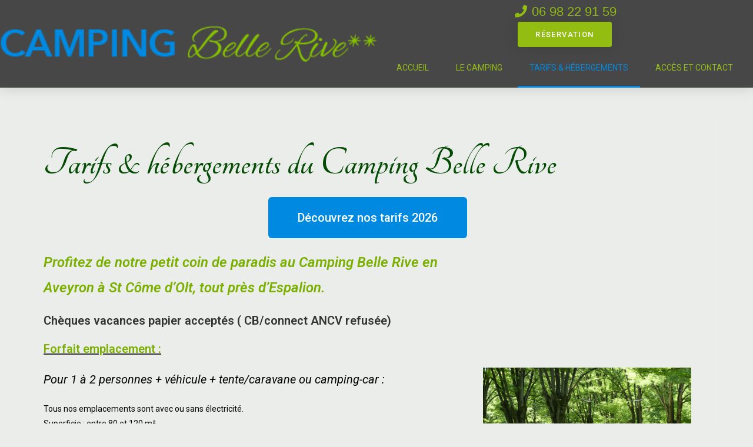

--- FILE ---
content_type: text/html; charset=UTF-8
request_url: https://www.camping-bellerive-aveyron.com/tarifs-hebergements/
body_size: 24233
content:
<!DOCTYPE html>
<html class="html" lang="fr-FR">
<head>
	<meta charset="UTF-8">
	<link rel="profile" href="https://gmpg.org/xfn/11">

	<meta name='robots' content='index, follow, max-image-preview:large, max-snippet:-1, max-video-preview:-1' />
<meta name="viewport" content="width=device-width, initial-scale=1">
	<!-- This site is optimized with the Yoast SEO plugin v16.1.1 - https://yoast.com/wordpress/plugins/seo/ -->
	<title>Camping Bellerive Tarif Emplacement Camping Car Location Bengali</title>
	<meta name="description" content="Tarif du camping Bellerive. Emplacement Camping Car, Bengali en location, emplacements tente. Plage privée en bord du lot, voir nos tarifs" />
	<link rel="canonical" href="https://www.camping-bellerive-aveyron.com/tarifs-hebergements/" />
	<meta property="og:locale" content="fr_FR" />
	<meta property="og:type" content="article" />
	<meta property="og:title" content="Camping Bellerive Tarif Emplacement Camping Car Location Bengali" />
	<meta property="og:description" content="Tarif du camping Bellerive. Emplacement Camping Car, Bengali en location, emplacements tente. Plage privée en bord du lot, voir nos tarifs" />
	<meta property="og:url" content="https://www.camping-bellerive-aveyron.com/tarifs-hebergements/" />
	<meta property="og:site_name" content="Camping Bellerive" />
	<meta property="article:modified_time" content="2025-12-10T09:15:27+00:00" />
	<meta property="og:image" content="https://s3.fr-par.scw.cloud/wp-camping-bellerive/2020/11/Emplacement.png" />
	<meta name="twitter:card" content="summary_large_image" />
	<meta name="twitter:label1" content="Est. reading time">
	<meta name="twitter:data1" content="17 minutes">
	<script type="application/ld+json" class="yoast-schema-graph">{"@context":"https://schema.org","@graph":[{"@type":"WebSite","@id":"https://www.camping-bellerive-aveyron.com/#website","url":"https://www.camping-bellerive-aveyron.com/","name":"Camping Bellerive","description":"","potentialAction":[{"@type":"SearchAction","target":"https://www.camping-bellerive-aveyron.com/?s={search_term_string}","query-input":"required name=search_term_string"}],"inLanguage":"fr-FR"},{"@type":"ImageObject","@id":"https://www.camping-bellerive-aveyron.com/tarifs-hebergements/#primaryimage","inLanguage":"fr-FR","url":"https://s3.fr-par.scw.cloud/wp-camping-bellerive/2020/11/Emplacement.png","contentUrl":"https://s3.fr-par.scw.cloud/wp-camping-bellerive/2020/11/Emplacement.png"},{"@type":"WebPage","@id":"https://www.camping-bellerive-aveyron.com/tarifs-hebergements/#webpage","url":"https://www.camping-bellerive-aveyron.com/tarifs-hebergements/","name":"Camping Bellerive Tarif Emplacement Camping Car Location Bengali","isPartOf":{"@id":"https://www.camping-bellerive-aveyron.com/#website"},"primaryImageOfPage":{"@id":"https://www.camping-bellerive-aveyron.com/tarifs-hebergements/#primaryimage"},"datePublished":"2019-01-10T09:43:24+00:00","dateModified":"2025-12-10T09:15:27+00:00","description":"Tarif du camping Bellerive. Emplacement Camping Car, Bengali en location, emplacements tente. Plage priv\u00e9e en bord du lot, voir nos tarifs","breadcrumb":{"@id":"https://www.camping-bellerive-aveyron.com/tarifs-hebergements/#breadcrumb"},"inLanguage":"fr-FR","potentialAction":[{"@type":"ReadAction","target":["https://www.camping-bellerive-aveyron.com/tarifs-hebergements/"]}]},{"@type":"BreadcrumbList","@id":"https://www.camping-bellerive-aveyron.com/tarifs-hebergements/#breadcrumb","itemListElement":[{"@type":"ListItem","position":1,"item":{"@type":"WebPage","@id":"https://www.camping-bellerive-aveyron.com/","url":"https://www.camping-bellerive-aveyron.com/","name":"Home"}},{"@type":"ListItem","position":2,"item":{"@type":"WebPage","@id":"https://www.camping-bellerive-aveyron.com/tarifs-hebergements/","url":"https://www.camping-bellerive-aveyron.com/tarifs-hebergements/","name":"Tarifs &#038; H\u00e9bergements"}}]}]}</script>
	<!-- / Yoast SEO plugin. -->


<link rel='dns-prefetch' href='//www.camping-bellerive-aveyron.com' />
<link rel='dns-prefetch' href='//fonts.googleapis.com' />
<link rel='dns-prefetch' href='//s.w.org' />
<link rel="alternate" type="application/rss+xml" title="Camping Bellerive &raquo; Flux" href="https://www.camping-bellerive-aveyron.com/feed/" />
<link rel="alternate" type="application/rss+xml" title="Camping Bellerive &raquo; Flux des commentaires" href="https://www.camping-bellerive-aveyron.com/comments/feed/" />
		<!-- This site uses the Google Analytics by ExactMetrics plugin v6.7.0 - Using Analytics tracking - https://www.exactmetrics.com/ -->
							<script src="//www.googletagmanager.com/gtag/js?id=UA-134846619-1"  type="text/javascript" data-cfasync="false"></script>
			<script type="text/javascript" data-cfasync="false">
				var em_version = '6.7.0';
				var em_track_user = true;
				var em_no_track_reason = '';
				
								var disableStr = 'ga-disable-UA-134846619-1';

				/* Function to detect opted out users */
				function __gtagTrackerIsOptedOut() {
					return document.cookie.indexOf( disableStr + '=true' ) > - 1;
				}

				/* Disable tracking if the opt-out cookie exists. */
				if ( __gtagTrackerIsOptedOut() ) {
					window[disableStr] = true;
				}

				/* Opt-out function */
				function __gtagTrackerOptout() {
					document.cookie = disableStr + '=true; expires=Thu, 31 Dec 2099 23:59:59 UTC; path=/';
					window[disableStr] = true;
				}

				if ( 'undefined' === typeof gaOptout ) {
					function gaOptout() {
						__gtagTrackerOptout();
					}
				}
								window.dataLayer = window.dataLayer || [];
				if ( em_track_user ) {
					function __gtagTracker() {dataLayer.push( arguments );}
					__gtagTracker( 'js', new Date() );
					__gtagTracker( 'set', {
						'developer_id.dNDMyYj' : true,
						                    });
					__gtagTracker( 'config', 'UA-134846619-1', {
						forceSSL:true,					} );
										window.gtag = __gtagTracker;										(
						function () {
							/* https://developers.google.com/analytics/devguides/collection/analyticsjs/ */
							/* ga and __gaTracker compatibility shim. */
							var noopfn = function () {
								return null;
							};
							var newtracker = function () {
								return new Tracker();
							};
							var Tracker = function () {
								return null;
							};
							var p = Tracker.prototype;
							p.get = noopfn;
							p.set = noopfn;
							p.send = function (){
								var args = Array.prototype.slice.call(arguments);
								args.unshift( 'send' );
								__gaTracker.apply(null, args);
							};
							var __gaTracker = function () {
								var len = arguments.length;
								if ( len === 0 ) {
									return;
								}
								var f = arguments[len - 1];
								if ( typeof f !== 'object' || f === null || typeof f.hitCallback !== 'function' ) {
									if ( 'send' === arguments[0] ) {
										var hitConverted, hitObject = false, action;
										if ( 'event' === arguments[1] ) {
											if ( 'undefined' !== typeof arguments[3] ) {
												hitObject = {
													'eventAction': arguments[3],
													'eventCategory': arguments[2],
													'eventLabel': arguments[4],
													'value': arguments[5] ? arguments[5] : 1,
												}
											}
										}
										if ( typeof arguments[2] === 'object' ) {
											hitObject = arguments[2];
										}
										if ( typeof arguments[5] === 'object' ) {
											Object.assign( hitObject, arguments[5] );
										}
										if ( 'undefined' !== typeof (
											arguments[1].hitType
										) ) {
											hitObject = arguments[1];
										}
										if ( hitObject ) {
											action = 'timing' === arguments[1].hitType ? 'timing_complete' : hitObject.eventAction;
											hitConverted = mapArgs( hitObject );
											__gtagTracker( 'event', action, hitConverted );
										}
									}
									return;
								}

								function mapArgs( args ) {
									var gaKey, hit = {};
									var gaMap = {
										'eventCategory': 'event_category',
										'eventAction': 'event_action',
										'eventLabel': 'event_label',
										'eventValue': 'event_value',
										'nonInteraction': 'non_interaction',
										'timingCategory': 'event_category',
										'timingVar': 'name',
										'timingValue': 'value',
										'timingLabel': 'event_label',
									};
									for ( gaKey in gaMap ) {
										if ( 'undefined' !== typeof args[gaKey] ) {
											hit[gaMap[gaKey]] = args[gaKey];
										}
									}
									return hit;
								}

								try {
									f.hitCallback();
								} catch ( ex ) {
								}
							};
							__gaTracker.create = newtracker;
							__gaTracker.getByName = newtracker;
							__gaTracker.getAll = function () {
								return [];
							};
							__gaTracker.remove = noopfn;
							__gaTracker.loaded = true;
							window['__gaTracker'] = __gaTracker;
						}
					)();
									} else {
										console.log( "" );
					( function () {
							function __gtagTracker() {
								return null;
							}
							window['__gtagTracker'] = __gtagTracker;
							window['gtag'] = __gtagTracker;
					} )();
									}
			</script>
				<!-- / Google Analytics by ExactMetrics -->
				<script type="text/javascript">
			window._wpemojiSettings = {"baseUrl":"https:\/\/s.w.org\/images\/core\/emoji\/13.0.1\/72x72\/","ext":".png","svgUrl":"https:\/\/s.w.org\/images\/core\/emoji\/13.0.1\/svg\/","svgExt":".svg","source":{"concatemoji":"https:\/\/www.camping-bellerive-aveyron.com\/wp\/wp-includes\/js\/wp-emoji-release.min.js?ver=5.7.1"}};
			!function(e,a,t){var n,r,o,i=a.createElement("canvas"),p=i.getContext&&i.getContext("2d");function s(e,t){var a=String.fromCharCode;p.clearRect(0,0,i.width,i.height),p.fillText(a.apply(this,e),0,0);e=i.toDataURL();return p.clearRect(0,0,i.width,i.height),p.fillText(a.apply(this,t),0,0),e===i.toDataURL()}function c(e){var t=a.createElement("script");t.src=e,t.defer=t.type="text/javascript",a.getElementsByTagName("head")[0].appendChild(t)}for(o=Array("flag","emoji"),t.supports={everything:!0,everythingExceptFlag:!0},r=0;r<o.length;r++)t.supports[o[r]]=function(e){if(!p||!p.fillText)return!1;switch(p.textBaseline="top",p.font="600 32px Arial",e){case"flag":return s([127987,65039,8205,9895,65039],[127987,65039,8203,9895,65039])?!1:!s([55356,56826,55356,56819],[55356,56826,8203,55356,56819])&&!s([55356,57332,56128,56423,56128,56418,56128,56421,56128,56430,56128,56423,56128,56447],[55356,57332,8203,56128,56423,8203,56128,56418,8203,56128,56421,8203,56128,56430,8203,56128,56423,8203,56128,56447]);case"emoji":return!s([55357,56424,8205,55356,57212],[55357,56424,8203,55356,57212])}return!1}(o[r]),t.supports.everything=t.supports.everything&&t.supports[o[r]],"flag"!==o[r]&&(t.supports.everythingExceptFlag=t.supports.everythingExceptFlag&&t.supports[o[r]]);t.supports.everythingExceptFlag=t.supports.everythingExceptFlag&&!t.supports.flag,t.DOMReady=!1,t.readyCallback=function(){t.DOMReady=!0},t.supports.everything||(n=function(){t.readyCallback()},a.addEventListener?(a.addEventListener("DOMContentLoaded",n,!1),e.addEventListener("load",n,!1)):(e.attachEvent("onload",n),a.attachEvent("onreadystatechange",function(){"complete"===a.readyState&&t.readyCallback()})),(n=t.source||{}).concatemoji?c(n.concatemoji):n.wpemoji&&n.twemoji&&(c(n.twemoji),c(n.wpemoji)))}(window,document,window._wpemojiSettings);
		</script>
		<style type="text/css">
img.wp-smiley,
img.emoji {
	display: inline !important;
	border: none !important;
	box-shadow: none !important;
	height: 1em !important;
	width: 1em !important;
	margin: 0 .07em !important;
	vertical-align: -0.1em !important;
	background: none !important;
	padding: 0 !important;
}
</style>
	<link rel='stylesheet' id='wp-block-library-css'  href='https://www.camping-bellerive-aveyron.com/wp/wp-includes/css/dist/block-library/style.min.css?ver=5.7.1' type='text/css' media='all' />
<link rel='stylesheet' id='wp-block-library-theme-css'  href='https://www.camping-bellerive-aveyron.com/wp/wp-includes/css/dist/block-library/theme.min.css?ver=5.7.1' type='text/css' media='all' />
<link rel='stylesheet' id='font-awesome-css'  href='https://www.camping-bellerive-aveyron.com/app/themes/oceanwp/assets/fonts/fontawesome/css/all.min.css?ver=5.15.1' type='text/css' media='all' />
<link rel='stylesheet' id='simple-line-icons-css'  href='https://www.camping-bellerive-aveyron.com/app/themes/oceanwp/assets/css/third/simple-line-icons.min.css?ver=2.4.0' type='text/css' media='all' />
<link rel='stylesheet' id='magnific-popup-css'  href='https://www.camping-bellerive-aveyron.com/app/themes/oceanwp/assets/css/third/magnific-popup.min.css?ver=1.0.0' type='text/css' media='all' />
<link rel='stylesheet' id='slick-css'  href='https://www.camping-bellerive-aveyron.com/app/themes/oceanwp/assets/css/third/slick.min.css?ver=1.6.0' type='text/css' media='all' />
<link rel='stylesheet' id='oceanwp-style-css'  href='https://www.camping-bellerive-aveyron.com/app/themes/oceanwp/assets/css/style.min.css?ver=2.0.6' type='text/css' media='all' />
<link rel='stylesheet' id='oceanwp-google-font-tangerine-css'  href='//fonts.googleapis.com/css?family=Tangerine%3A100%2C200%2C300%2C400%2C500%2C600%2C700%2C800%2C900%2C100i%2C200i%2C300i%2C400i%2C500i%2C600i%2C700i%2C800i%2C900i&#038;subset=latin&#038;display=swap&#038;ver=5.7.1' type='text/css' media='all' />
<link rel='stylesheet' id='elementor-icons-css'  href='https://www.camping-bellerive-aveyron.com/app/plugins/elementor/assets/lib/eicons/css/elementor-icons.min.css?ver=5.11.0' type='text/css' media='all' />
<link rel='stylesheet' id='elementor-animations-css'  href='https://www.camping-bellerive-aveyron.com/app/plugins/elementor/assets/lib/animations/animations.min.css?ver=3.1.4' type='text/css' media='all' />
<link rel='stylesheet' id='elementor-frontend-legacy-css'  href='https://www.camping-bellerive-aveyron.com/app/plugins/elementor/assets/css/frontend-legacy.min.css?ver=3.1.4' type='text/css' media='all' />
<link rel='stylesheet' id='elementor-frontend-css'  href='https://www.camping-bellerive-aveyron.com/app/plugins/elementor/assets/css/frontend.min.css?ver=3.1.4' type='text/css' media='all' />
<link rel='stylesheet' id='elementor-post-945-css'  href='https://www.camping-bellerive-aveyron.com/app/uploads/elementor/css/post-945.css?ver=1761119723' type='text/css' media='all' />
<link rel='stylesheet' id='elementor-pro-css'  href='https://www.camping-bellerive-aveyron.com/app/plugins/elementor-pro/assets/css/frontend.min.css?ver=3.2.1' type='text/css' media='all' />
<link rel='stylesheet' id='elementor-global-css'  href='https://www.camping-bellerive-aveyron.com/app/uploads/elementor/css/global.css?ver=1761119723' type='text/css' media='all' />
<link rel='stylesheet' id='elementor-post-38-css'  href='https://www.camping-bellerive-aveyron.com/app/uploads/elementor/css/post-38.css?ver=1765358131' type='text/css' media='all' />
<link rel='stylesheet' id='elementor-post-6-css'  href='https://www.camping-bellerive-aveyron.com/app/uploads/elementor/css/post-6.css?ver=1761119723' type='text/css' media='all' />
<link rel='stylesheet' id='elementor-post-75-css'  href='https://www.camping-bellerive-aveyron.com/app/uploads/elementor/css/post-75.css?ver=1761119723' type='text/css' media='all' />
<link rel='stylesheet' id='axeptio/main-css'  href='https://www.camping-bellerive-aveyron.com/app/plugins/axeptio-sdk-integration/dist/css/frontend/main.css' type='text/css' media='all' />
<link rel='stylesheet' id='google-fonts-1-css'  href='https://fonts.googleapis.com/css?family=Roboto%3A100%2C100italic%2C200%2C200italic%2C300%2C300italic%2C400%2C400italic%2C500%2C500italic%2C600%2C600italic%2C700%2C700italic%2C800%2C800italic%2C900%2C900italic%7CRoboto+Slab%3A100%2C100italic%2C200%2C200italic%2C300%2C300italic%2C400%2C400italic%2C500%2C500italic%2C600%2C600italic%2C700%2C700italic%2C800%2C800italic%2C900%2C900italic&#038;ver=5.7.1' type='text/css' media='all' />
<script type='text/javascript' id='exactmetrics-frontend-script-js-extra'>
/* <![CDATA[ */
var exactmetrics_frontend = {"js_events_tracking":"true","download_extensions":"zip,mp3,mpeg,pdf,docx,pptx,xlsx,rar","inbound_paths":"[{\"path\":\"\\\/go\\\/\",\"label\":\"affiliate\"},{\"path\":\"\\\/recommend\\\/\",\"label\":\"affiliate\"}]","home_url":"https:\/\/www.camping-bellerive-aveyron.com","hash_tracking":"false","ua":"UA-134846619-1"};
/* ]]> */
</script>
<script type='text/javascript' src='https://www.camping-bellerive-aveyron.com/app/plugins/google-analytics-dashboard-for-wp/assets/js/frontend-gtag.min.js?ver=6.7.0' id='exactmetrics-frontend-script-js'></script>
<script type='text/javascript' src='https://www.camping-bellerive-aveyron.com/wp/wp-includes/js/jquery/jquery.min.js?ver=3.5.1' id='jquery-core-js'></script>
<script type='text/javascript' src='https://www.camping-bellerive-aveyron.com/wp/wp-includes/js/jquery/jquery-migrate.min.js?ver=3.3.2' id='jquery-migrate-js'></script>
<link rel="https://api.w.org/" href="https://www.camping-bellerive-aveyron.com/wp-json/" /><link rel="alternate" type="application/json" href="https://www.camping-bellerive-aveyron.com/wp-json/wp/v2/pages/38" /><link rel="EditURI" type="application/rsd+xml" title="RSD" href="https://www.camping-bellerive-aveyron.com/wp/xmlrpc.php?rsd" />
<link rel="wlwmanifest" type="application/wlwmanifest+xml" href="https://www.camping-bellerive-aveyron.com/wp/wp-includes/wlwmanifest.xml" /> 
<meta name="generator" content="WordPress 5.7.1" />
<link rel='shortlink' href='https://www.camping-bellerive-aveyron.com/?p=38' />
<link rel="alternate" type="application/json+oembed" href="https://www.camping-bellerive-aveyron.com/wp-json/oembed/1.0/embed?url=https%3A%2F%2Fwww.camping-bellerive-aveyron.com%2Ftarifs-hebergements%2F" />
<link rel="alternate" type="text/xml+oembed" href="https://www.camping-bellerive-aveyron.com/wp-json/oembed/1.0/embed?url=https%3A%2F%2Fwww.camping-bellerive-aveyron.com%2Ftarifs-hebergements%2F&#038;format=xml" />
<!-- Google Tag Manager -->
<script>(function(w,d,s,l,i){w[l]=w[l]||[];w[l].push({'gtm.start':
new Date().getTime(),event:'gtm.js'});var f=d.getElementsByTagName(s)[0],
j=d.createElement(s),dl=l!='dataLayer'?'&l='+l:'';j.async=true;j.src=
'https://www.googletagmanager.com/gtm.js?id='+i+dl;f.parentNode.insertBefore(j,f);
})(window,document,'script','dataLayer','GTM-M4VVSZP');</script>
<!-- End Google Tag Manager -->
		<!-- OceanWP CSS -->
<style type="text/css">
/* General CSS */body,.has-parallax-footer:not(.separate-layout) #main{background-color:#eaede9}.container{width:1788px}@media only screen and (min-width:960px){.content-area,.content-left-sidebar .content-area{width:100%}}/* Header CSS */#site-header.has-header-media .overlay-header-media{background-color:rgba(0,0,0,0.5)}/* Sidebar CSS */.widget-area{padding:0!important}/* Typography CSS */h1{font-family:Tangerine;font-weight:800;font-size:70px;color:#044c04;line-height:0.5}@media (max-width:480px){h1{font-size:48px;line-height:0.8}}
</style></head>

<body class="page-template-default page page-id-38 wp-custom-logo wp-embed-responsive oceanwp-theme dropdown-mobile default-breakpoint has-sidebar content-right-sidebar page-header-disabled has-breadcrumbs elementor-default elementor-kit-945 elementor-page elementor-page-38" itemscope="itemscope" itemtype="https://schema.org/WebPage">

	<!-- Google Tag Manager (noscript) -->
<noscript><iframe src="https://www.googletagmanager.com/ns.html?id=GTM-M4VVSZP"
height="0" width="0" style="display:none;visibility:hidden"></iframe></noscript>
<!-- End Google Tag Manager (noscript) -->
		
	
	<div id="outer-wrap" class="site clr">

		<a class="skip-link screen-reader-text" href="#main">Skip to content</a>

		
		<div id="wrap" class="clr">

			
			
<header id="site-header" class="clr" data-height="74" itemscope="itemscope" itemtype="https://schema.org/WPHeader" role="banner">

			<div data-elementor-type="header" data-elementor-id="6" class="elementor elementor-6 elementor-location-header" data-elementor-settings="[]">
		<div class="elementor-section-wrap">
					<header class="elementor-section elementor-top-section elementor-element elementor-element-2ee1f9e5 elementor-section-content-middle elementor-section-stretched elementor-section-full_width elementor-section-height-default elementor-section-height-default" data-id="2ee1f9e5" data-element_type="section" data-settings="{&quot;background_background&quot;:&quot;classic&quot;,&quot;sticky&quot;:&quot;top&quot;,&quot;stretch_section&quot;:&quot;section-stretched&quot;,&quot;sticky_on&quot;:[&quot;desktop&quot;,&quot;tablet&quot;,&quot;mobile&quot;],&quot;sticky_offset&quot;:0,&quot;sticky_effects_offset&quot;:0}">
						<div class="elementor-container elementor-column-gap-no">
							<div class="elementor-row">
					<div class="elementor-column elementor-col-50 elementor-top-column elementor-element elementor-element-2e365b7c" data-id="2e365b7c" data-element_type="column">
			<div class="elementor-column-wrap elementor-element-populated">
							<div class="elementor-widget-wrap">
						<div class="elementor-element elementor-element-68c3ceec elementor-widget elementor-widget-theme-site-logo elementor-widget-image" data-id="68c3ceec" data-element_type="widget" data-widget_type="theme-site-logo.default">
				<div class="elementor-widget-container">
					<div class="elementor-image">
											<a href="https://www.camping-bellerive-aveyron.com">
							<img width="435" height="41" src="https://s3.fr-par.scw.cloud/wp-camping-bellerive/2019/01/cropped-Logo-Camping-Belle-Rive.png" class="attachment-full size-full" alt="Logo Camping Belle Rive à St Côme d&#039;Olt" loading="lazy" srcset="https://s3.fr-par.scw.cloud/wp-camping-bellerive/2019/01/cropped-Logo-Camping-Belle-Rive-300x28.png 300w, https://s3.fr-par.scw.cloud/wp-camping-bellerive/2019/01/cropped-Logo-Camping-Belle-Rive.png 435w" sizes="(max-width: 435px) 100vw, 435px" />								</a>
											</div>
				</div>
				</div>
						</div>
					</div>
		</div>
				<div class="elementor-column elementor-col-50 elementor-top-column elementor-element elementor-element-41fd9738" data-id="41fd9738" data-element_type="column">
			<div class="elementor-column-wrap elementor-element-populated">
							<div class="elementor-widget-wrap">
						<div class="elementor-element elementor-element-2e5724e elementor-align-center elementor-icon-list--layout-inline elementor-tablet-align-center elementor-list-item-link-full_width elementor-widget elementor-widget-icon-list" data-id="2e5724e" data-element_type="widget" data-widget_type="icon-list.default">
				<div class="elementor-widget-container">
					<ul class="elementor-icon-list-items elementor-inline-items">
							<li class="elementor-icon-list-item elementor-inline-item">
											<span class="elementor-icon-list-icon">
																<i class="fa fa-phone" aria-hidden="true"></i>
													</span>
										<span class="elementor-icon-list-text">06 98 22 91 59</span>
									</li>
						</ul>
				</div>
				</div>
				<div class="elementor-element elementor-element-3ac44a43 elementor-align-center elementor-tablet-align-center elementor-hidden-phone elementor-widget elementor-widget-button" data-id="3ac44a43" data-element_type="widget" data-widget_type="button.default">
				<div class="elementor-widget-container">
					<div class="elementor-button-wrapper">
			<a href="https://bookingpremium.secureholiday.net/fr/698/" target="_blank" class="elementor-button-link elementor-button elementor-size-md" role="button">
						<span class="elementor-button-content-wrapper">
						<span class="elementor-button-text">Réservation</span>
		</span>
					</a>
		</div>
				</div>
				</div>
				<div class="elementor-element elementor-element-9486297 elementor-nav-menu__align-center elementor-nav-menu--dropdown-mobile elementor-nav-menu--stretch elementor-nav-menu__text-align-center elementor-nav-menu--indicator-classic elementor-nav-menu--toggle elementor-nav-menu--burger elementor-widget elementor-widget-nav-menu" data-id="9486297" data-element_type="widget" data-settings="{&quot;full_width&quot;:&quot;stretch&quot;,&quot;layout&quot;:&quot;horizontal&quot;,&quot;toggle&quot;:&quot;burger&quot;}" data-widget_type="nav-menu.default">
				<div class="elementor-widget-container">
						<nav role="navigation" class="elementor-nav-menu--main elementor-nav-menu__container elementor-nav-menu--layout-horizontal e--pointer-underline e--animation-grow"><ul id="menu-1-9486297" class="elementor-nav-menu"><li class="menu-item menu-item-type-post_type menu-item-object-page menu-item-home menu-item-260"><a href="https://www.camping-bellerive-aveyron.com/" class="elementor-item">Accueil</a></li>
<li class="menu-item menu-item-type-post_type menu-item-object-page menu-item-34"><a href="https://www.camping-bellerive-aveyron.com/le-camping/" class="elementor-item">Le camping</a></li>
<li class="menu-item menu-item-type-post_type menu-item-object-page current-menu-item page_item page-item-38 current_page_item menu-item-259"><a href="https://www.camping-bellerive-aveyron.com/tarifs-hebergements/" aria-current="page" class="elementor-item elementor-item-active">Tarifs &#038; Hébergements</a></li>
<li class="menu-item menu-item-type-post_type menu-item-object-page menu-item-316"><a href="https://www.camping-bellerive-aveyron.com/acces-contact-camping-aveyron/" class="elementor-item">Accès et contact</a></li>
</ul></nav>
					<div class="elementor-menu-toggle" role="button" tabindex="0" aria-label="Menu Toggle" aria-expanded="false">
			<i class="eicon-menu-bar" aria-hidden="true"></i>
			<span class="elementor-screen-only">Menu</span>
		</div>
			<nav class="elementor-nav-menu--dropdown elementor-nav-menu__container" role="navigation" aria-hidden="true"><ul id="menu-2-9486297" class="elementor-nav-menu"><li class="menu-item menu-item-type-post_type menu-item-object-page menu-item-home menu-item-260"><a href="https://www.camping-bellerive-aveyron.com/" class="elementor-item">Accueil</a></li>
<li class="menu-item menu-item-type-post_type menu-item-object-page menu-item-34"><a href="https://www.camping-bellerive-aveyron.com/le-camping/" class="elementor-item">Le camping</a></li>
<li class="menu-item menu-item-type-post_type menu-item-object-page current-menu-item page_item page-item-38 current_page_item menu-item-259"><a href="https://www.camping-bellerive-aveyron.com/tarifs-hebergements/" aria-current="page" class="elementor-item elementor-item-active">Tarifs &#038; Hébergements</a></li>
<li class="menu-item menu-item-type-post_type menu-item-object-page menu-item-316"><a href="https://www.camping-bellerive-aveyron.com/acces-contact-camping-aveyron/" class="elementor-item">Accès et contact</a></li>
</ul></nav>
				</div>
				</div>
						</div>
					</div>
		</div>
								</div>
					</div>
		</header>
				</div>
		</div>
		
</header><!-- #site-header -->


			
			<main id="main" class="site-main clr"  role="main">

				
	
	<div id="content-wrap" class="container clr">

		
		<div id="primary" class="content-area clr">

			
			<div id="content" class="site-content clr">

				
				
<article class="single-page-article clr">

	
<div class="entry clr" itemprop="text">

	
			<div data-elementor-type="wp-post" data-elementor-id="38" class="elementor elementor-38" data-elementor-settings="[]">
						<div class="elementor-inner">
							<div class="elementor-section-wrap">
							<section class="elementor-section elementor-top-section elementor-element elementor-element-6c58606 elementor-section-boxed elementor-section-height-default elementor-section-height-default" data-id="6c58606" data-element_type="section">
						<div class="elementor-container elementor-column-gap-default">
							<div class="elementor-row">
					<div class="elementor-column elementor-col-100 elementor-top-column elementor-element elementor-element-5673e1e" data-id="5673e1e" data-element_type="column">
			<div class="elementor-column-wrap elementor-element-populated">
							<div class="elementor-widget-wrap">
						<div class="elementor-element elementor-element-3a1b9c0 elementor-widget elementor-widget-text-editor" data-id="3a1b9c0" data-element_type="widget" data-widget_type="text-editor.default">
				<div class="elementor-widget-container">
					<div class="elementor-text-editor elementor-clearfix"><h1>Tarifs &amp; hébergements du Camping Belle Rive</h1></div>
				</div>
				</div>
						</div>
					</div>
		</div>
								</div>
					</div>
		</section>
				<section class="elementor-section elementor-top-section elementor-element elementor-element-85f8aa5 elementor-section-boxed elementor-section-height-default elementor-section-height-default" data-id="85f8aa5" data-element_type="section">
						<div class="elementor-container elementor-column-gap-default">
							<div class="elementor-row">
					<div class="elementor-column elementor-col-100 elementor-top-column elementor-element elementor-element-453ecc4" data-id="453ecc4" data-element_type="column">
			<div class="elementor-column-wrap elementor-element-populated">
							<div class="elementor-widget-wrap">
						<div class="elementor-element elementor-element-d1f6d02 elementor-align-center elementor-widget elementor-widget-button" data-id="d1f6d02" data-element_type="widget" data-widget_type="button.default">
				<div class="elementor-widget-container">
					<div class="elementor-button-wrapper">
			<a href="https://s3.fr-par.scw.cloud/wp-camping-bellerive/2025/11/tarifs-camping-2026.pdf" target="_blank" class="elementor-button-link elementor-button elementor-size-xl" role="button">
						<span class="elementor-button-content-wrapper">
						<span class="elementor-button-text">Découvrez nos tarifs 2026</span>
		</span>
					</a>
		</div>
				</div>
				</div>
						</div>
					</div>
		</div>
								</div>
					</div>
		</section>
				<section class="elementor-section elementor-top-section elementor-element elementor-element-0d6cc97 elementor-section-boxed elementor-section-height-default elementor-section-height-default" data-id="0d6cc97" data-element_type="section">
						<div class="elementor-container elementor-column-gap-default">
							<div class="elementor-row">
					<div class="elementor-column elementor-col-66 elementor-top-column elementor-element elementor-element-df5be36" data-id="df5be36" data-element_type="column">
			<div class="elementor-column-wrap elementor-element-populated">
							<div class="elementor-widget-wrap">
						<div class="elementor-element elementor-element-7d9b695 elementor-widget elementor-widget-text-editor" data-id="7d9b695" data-element_type="widget" data-widget_type="text-editor.default">
				<div class="elementor-widget-container">
					<div class="elementor-text-editor elementor-clearfix"><p><strong><em><span style="font-size: 24px;">Profitez de notre petit coin de paradis au Camping Belle Rive en Aveyron à St Côme d&rsquo;Olt, tout près d&rsquo;Espalion.<br /></span></em></strong></p><h2>Chèques vacances papier acceptés ( CB/connect ANCV refusée)</h2><h2><a href="https://s3.fr-par.scw.cloud/wp-camping-bellerive/2025/11/tarifs-camping-2026.pdf" target="_blank" rel="noopener"><span style="font-size: 20px;"><u><strong>Forfait emplacement :</strong></u></span></a></h2><p><em><span style="font-size: 20px;">Pour 1 à 2 personnes + véhicule + tente/caravane ou camping-car :</span></em></p><p>Tous nos emplacements sont avec ou sans électricité.<br />Superficie : entre 80 et 120 m².<br />La taxe de séjour est de 0.22 centimes par adulte ( &gt; à 18 ans ) /jour<br />(*) <em>Un seul animal par emplacement</em> , les chiens doivent être tenus en laisse dans le camping , (les chiens de 1ère et 2nde catégorie ne sont pas admis), carnet de santé demandé.</p><p><b>La superficie est idéale pour un emplacement camping car ou caravane</b>.</p></div>
				</div>
				</div>
						</div>
					</div>
		</div>
				<div class="elementor-column elementor-col-33 elementor-top-column elementor-element elementor-element-37d7cf2" data-id="37d7cf2" data-element_type="column">
			<div class="elementor-column-wrap elementor-element-populated">
							<div class="elementor-widget-wrap">
						<div class="elementor-element elementor-element-cd66930 elementor-widget elementor-widget-image" data-id="cd66930" data-element_type="widget" data-widget_type="image.default">
				<div class="elementor-widget-container">
					<div class="elementor-image">
										<img width="1024" height="467" src="https://s3.fr-par.scw.cloud/wp-camping-bellerive/2020/11/Emplacement.png" class="attachment-large size-large" alt="Emplacement à St Côme d&#039;Olt" loading="lazy" srcset="https://s3.fr-par.scw.cloud/wp-camping-bellerive/2020/11/Emplacement-300x137.png 300w, https://s3.fr-par.scw.cloud/wp-camping-bellerive/2020/11/Emplacement-768x350.png 768w, https://s3.fr-par.scw.cloud/wp-camping-bellerive/2020/11/Emplacement.png 1024w" sizes="(max-width: 1024px) 100vw, 1024px" />											</div>
				</div>
				</div>
						</div>
					</div>
		</div>
								</div>
					</div>
		</section>
				<section class="elementor-section elementor-top-section elementor-element elementor-element-dd6a790 elementor-section-boxed elementor-section-height-default elementor-section-height-default" data-id="dd6a790" data-element_type="section">
						<div class="elementor-container elementor-column-gap-default">
							<div class="elementor-row">
					<div class="elementor-column elementor-col-100 elementor-top-column elementor-element elementor-element-7645e09" data-id="7645e09" data-element_type="column">
			<div class="elementor-column-wrap elementor-element-populated">
							<div class="elementor-widget-wrap">
						<div class="elementor-element elementor-element-65c2c25 elementor-align-center elementor-widget elementor-widget-button" data-id="65c2c25" data-element_type="widget" data-widget_type="button.default">
				<div class="elementor-widget-container">
					<div class="elementor-button-wrapper">
			<a href="https://bookingpremium.secureholiday.net/fr/698/" target="_blank" class="elementor-button-link elementor-button elementor-size-lg" role="button">
						<span class="elementor-button-content-wrapper">
						<span class="elementor-button-text">Réserver</span>
		</span>
					</a>
		</div>
				</div>
				</div>
				<div class="elementor-element elementor-element-1410fb7 elementor-widget-divider--view-line elementor-widget elementor-widget-divider" data-id="1410fb7" data-element_type="widget" data-widget_type="divider.default">
				<div class="elementor-widget-container">
					<div class="elementor-divider">
			<span class="elementor-divider-separator">
						</span>
		</div>
				</div>
				</div>
						</div>
					</div>
		</div>
								</div>
					</div>
		</section>
				<section class="elementor-section elementor-top-section elementor-element elementor-element-192f826 elementor-section-boxed elementor-section-height-default elementor-section-height-default" data-id="192f826" data-element_type="section">
						<div class="elementor-container elementor-column-gap-default">
							<div class="elementor-row">
					<div class="elementor-column elementor-col-50 elementor-top-column elementor-element elementor-element-4750e93" data-id="4750e93" data-element_type="column">
			<div class="elementor-column-wrap elementor-element-populated">
							<div class="elementor-widget-wrap">
						<div class="elementor-element elementor-element-4e15382 elementor-widget elementor-widget-text-editor" data-id="4e15382" data-element_type="widget" data-widget_type="text-editor.default">
				<div class="elementor-widget-container">
					<div class="elementor-text-editor elementor-clearfix"><h2><a href="https://s3.fr-par.scw.cloud/wp-camping-bellerive/2025/11/tarifs-camping-2026.pdf" target="_blank" rel="noopener"><u><strong><span style="font-size: 18px;">Emplacement Pèlerin / Randonneur / Cycliste :</span></strong></u></a></h2><div><h3>Emplacements Pèlerins &amp; Randonneurs du Bellerive !</h3><p>Votre Halte Essentielle à Saint-Côme d&rsquo;Olt sur le Chemin de Saint-Jacques</p><p>Au Camping Bellerive, nous avons conçu des <strong>emplacements dédiés et conçus spécialement pour vous : Pèlerins, Randonneurs et Cyclistes !</strong></p><p>Venez poser votre tente, décharger votre sac à dos et vous reposer en toute simplicité, dans un espace pensé pour vos besoins. L&rsquo;esprit du Chemin se prolonge ici, entre voyageurs partageant la même passion de l&rsquo;aventure.</p><h3> Le Spot Parfait pour Votre Étape en Aveyron</h3><p>Nos emplacements partagés sont bien plus qu&rsquo;un simple terrain de camping. C&rsquo;est un point de ralliement, un lieu de réconfort où vous trouverez tout le nécessaire après l&rsquo;effort.</p><h3> Vos Atouts « Voyageur » au Bellerive :</h3><ol><li>**L&rsquo;Espace Convivialité ** <strong>:</strong><ul><li>Profitez d&rsquo;un <strong>accès GRATUIT à la cuisine commune de notre Tente Bengali « Tribale »</strong> Idéal pour préparer un bon repas chaud, échanger avec d&rsquo;autres pèlerins et vous mettre au sec en cas de besoin ! Vous y trouverez réfrigérateur, micro-ondes, plaque de cuisson, cafetière, sèche cheveux et de la vaisselle.</li></ul></li><li><strong>Chargez Vos Batteries (et votre Portable !) :</strong><ul><li>Profitez d&rsquo;un <strong>accès GRATUIT à l&rsquo;électricité</strong>pour recharger votre téléphone, GPS ou tout autre appareil essentiel à votre périple.</li></ul></li><li><strong>Connecté au Monde (et aux Vôtres) :</strong><ul><li>Le <strong>Wi-Fi est INCLUS et sans supplément</strong>! Partagez vos photos, donnez des nouvelles à vos proches ou préparez votre prochaine étape en toute tranquillité.</li></ul></li><li><strong>Confort et Hygiène :</strong><ul><li>Accédez facilement à nos <strong>blocs sanitaires, propres et entretenus</strong>, essentiels pour une bonne douche chaude et un moment de fraîcheur bien mérité.</li></ul></li><li><strong>Simplicité et Partage :</strong><ul><li>Ces emplacements sont réservés aux voyageurs équipés de leur tente et sac à dos, favorisant la rencontre et la camaraderie.</li></ul></li><li><strong>Détente :</strong><ul><li>Accédez à notre plage privée et ses transats en bordure du Lot.</li></ul></li></ol><h3>Votre Camp de Base Stratégique à Saint-Côme d&rsquo;Olt</h3><p>Situé au cœur d&rsquo;un des Plus Beaux Villages de France, le Camping Bellerive est l&rsquo;étape parfaite pour reprendre des forces.</p><h3> Prêt(e) pour une Halte Simple et Efficace ?</h3><p>Que vous soyez pèlerin, randonneur ou cycliste, nos emplacements dédiés sont votre solution idéale.</p><p><em>Buen Camino, Bon Chemin ou Bonne Route&#8230; et à très bientôt au Camping Bellerive !</em></p></div></div>
				</div>
				</div>
						</div>
					</div>
		</div>
				<div class="elementor-column elementor-col-50 elementor-top-column elementor-element elementor-element-b8b7776" data-id="b8b7776" data-element_type="column">
			<div class="elementor-column-wrap elementor-element-populated">
							<div class="elementor-widget-wrap">
						<div class="elementor-element elementor-element-548d4b4 elementor-widget elementor-widget-image" data-id="548d4b4" data-element_type="widget" data-widget_type="image.default">
				<div class="elementor-widget-container">
					<div class="elementor-image">
										<img src="https://s3.fr-par.scw.cloud/wp-camping-bellerive/2022/01/00000690970pelerin-..jpg" title="00000690970pelerin ." alt="00000690970pelerin ." />											</div>
				</div>
				</div>
						</div>
					</div>
		</div>
								</div>
					</div>
		</section>
				<section class="elementor-section elementor-top-section elementor-element elementor-element-de5712f elementor-section-boxed elementor-section-height-default elementor-section-height-default" data-id="de5712f" data-element_type="section">
						<div class="elementor-container elementor-column-gap-default">
							<div class="elementor-row">
					<div class="elementor-column elementor-col-100 elementor-top-column elementor-element elementor-element-f0d6473" data-id="f0d6473" data-element_type="column">
			<div class="elementor-column-wrap elementor-element-populated">
							<div class="elementor-widget-wrap">
						<div class="elementor-element elementor-element-c7f7c7d elementor-align-center elementor-widget elementor-widget-button" data-id="c7f7c7d" data-element_type="widget" data-widget_type="button.default">
				<div class="elementor-widget-container">
					<div class="elementor-button-wrapper">
			<a href="https://bookingpremium.secureholiday.net/fr/698/" target="_blank" class="elementor-button-link elementor-button elementor-size-lg" role="button">
						<span class="elementor-button-content-wrapper">
						<span class="elementor-button-text">Réserver</span>
		</span>
					</a>
		</div>
				</div>
				</div>
						</div>
					</div>
		</div>
								</div>
					</div>
		</section>
				<section class="elementor-section elementor-top-section elementor-element elementor-element-9061ea7 elementor-section-boxed elementor-section-height-default elementor-section-height-default" data-id="9061ea7" data-element_type="section">
						<div class="elementor-container elementor-column-gap-default">
							<div class="elementor-row">
					<div class="elementor-column elementor-col-100 elementor-top-column elementor-element elementor-element-91c7d7b" data-id="91c7d7b" data-element_type="column">
			<div class="elementor-column-wrap elementor-element-populated">
							<div class="elementor-widget-wrap">
						<div class="elementor-element elementor-element-dcacd3b elementor-widget-divider--view-line elementor-widget elementor-widget-divider" data-id="dcacd3b" data-element_type="widget" data-widget_type="divider.default">
				<div class="elementor-widget-container">
					<div class="elementor-divider">
			<span class="elementor-divider-separator">
						</span>
		</div>
				</div>
				</div>
						</div>
					</div>
		</div>
								</div>
					</div>
		</section>
				<section class="elementor-section elementor-top-section elementor-element elementor-element-7a33d02 elementor-section-boxed elementor-section-height-default elementor-section-height-default" data-id="7a33d02" data-element_type="section">
						<div class="elementor-container elementor-column-gap-default">
							<div class="elementor-row">
					<div class="elementor-column elementor-col-50 elementor-top-column elementor-element elementor-element-d49aa34" data-id="d49aa34" data-element_type="column">
			<div class="elementor-column-wrap elementor-element-populated">
							<div class="elementor-widget-wrap">
						<div class="elementor-element elementor-element-452713d elementor-widget elementor-widget-text-editor" data-id="452713d" data-element_type="widget" data-widget_type="text-editor.default">
				<div class="elementor-widget-container">
					<div class="elementor-text-editor elementor-clearfix"><h2><a href="https://s3.fr-par.scw.cloud/wp-camping-bellerive/2025/11/tarifs-camping-2026.pdf" target="_blank" rel="noopener"><strong><span style="text-decoration: underline;">L&rsquo;Halte Confort des Pèlerins : La Tente BENGALI « Tribale » vous Ouvre ses Portes ! :</span></strong></a></h2><div><h3>Un Refuge Chaleureux et Convivial sur le Chemin de Saint-Jacques-de-Compostelle</h3><p>Après une longue journée de marche sur le Chemin de Saint-Jacques-de-Compostelle, quoi de plus réconfortant qu&rsquo;un lieu où se reposer, partager et recharger ses batteries ? Au Camping Bellerive, idéalement situé à Saint-Côme d&rsquo;Olt (l&rsquo;un des Plus Beaux Villages de France et étape clé des Chemins !), nous avons conçu l&rsquo;hébergement parfait pour les pèlerins : la Tente BENGALI « Tribale » de Trigano.<br />Pensée pour les marcheurs solitaires, les duos ou les groupes, notre Bengali offre un véritable havre de paix où le confort se conjugue avec l&rsquo;esprit de partage et de camaraderie propre au Chemin.</p><h3>Le Repos Bien Mérité, la Convivialité en Plus !</h3><p>La Tente Bengali « Tribale » est spécialement aménagée pour répondre aux besoins des pèlerins.</p><p>Vos Atouts « Pèlerin » :</p><ol><li>Nuits Réparatrices Assurées : Oubliez la petite tente inconfortable ! Nos deux chambres sont équipées de 4 lits superposés chacune (8 couchages au total), vous offrant un vrai matelas pour un sommeil profond et réparateur, essentiel pour le lendemain.</li><li>Un Espace Convivial pour Partager : La grande pièce commune et la terrasse couverte sont des invitations à l&rsquo;échange. Partagez vos récits de chemin, préparez un repas collectif ou simplement discutez avec d&rsquo;autres pèlerins.</li><li>Cuisine Équipée et Pratique : Pas besoin de chercher un restaurant si la fatigue se fait sentir ! Une cuisine complète avec réfrigérateur, micro-ondes, cafetière, bouilloire et plaque de cuisson est à votre disposition, avec toute la vaisselle. Préparez un bon plat chaud et réconfortant.</li><li>Idéalement Située sur le Chemin : Le Camping Bellerive est une étape naturelle et bienvenue. Vous posez votre sac et trouvez immédiatement un lieu de repos confortable, dans un cadre verdoyant et paisible, au bord du Lot, avec sa plage privée.</li></ol><h3>Votre Halte Confort Détaillée</h3><p><strong>Espace</strong> :  Pensé pour le Pèlerin</p><p><strong>Chambres (x2)</strong> : 8 lits superposés confortables au total, parfaits pour les groupes ou pour chaque pèlerin désirant son espace.</p><p><strong>Pièce commune</strong> : Grand espace de vie avec cuisine équipée et table/chaises. Idéal pour cuisiner, manger et partager.</p><p><strong>Terrasse Couverte</strong> : Parfaite pour se détendre à l&rsquo;abri du soleil ou d&rsquo;une petite pluie, en lisant ou en papotant.</p><p><strong>Sanitaires :</strong> Accès facile et proche aux blocs sanitaires, propres et entretenus du camping.</p><p>Le Plus Bellerive pour les Pèlerins : Après l&rsquo;effort, le réconfort ! Notre Tente Bengali vous offre un lieu où déposer votre fatigue, retrouver des forces et partager l&rsquo;esprit du Chemin, sans le tracas du montage de tente dans un cadre verdoyant et un accès à une plage privée.</p><h3>Prêt(e) pour une Étape Bien Méritée ?</h3><p>Que vous soyez un groupe d&rsquo;amis pèlerins, une famille sur le Chemin ou un marcheur solo cherchant une alternative conviviale aux gîtes, notre Tente Bengali « Tribale » est votre solution idéale à Saint-Côme d&rsquo;Olt.</p></div></div>
				</div>
				</div>
						</div>
					</div>
		</div>
				<div class="elementor-column elementor-col-50 elementor-top-column elementor-element elementor-element-0573df2" data-id="0573df2" data-element_type="column">
			<div class="elementor-column-wrap elementor-element-populated">
							<div class="elementor-widget-wrap">
						<div class="elementor-element elementor-element-8bddbe4 gallery-spacing-custom elementor-widget elementor-widget-image-gallery" data-id="8bddbe4" data-element_type="widget" data-widget_type="image-gallery.default">
				<div class="elementor-widget-container">
					<div class="elementor-image-gallery">
			<div id='gallery-1' class='gallery galleryid-38 gallery-columns-1 gallery-size-medium'><figure class='gallery-item'>
			<div class='gallery-icon landscape'>
				<a data-elementor-open-lightbox="yes" data-elementor-lightbox-slideshow="8bddbe4" data-elementor-lightbox-title="Dortoir Bengali 8 place" href='https://s3.fr-par.scw.cloud/wp-camping-bellerive/2025/11/Dortoir-Bengali-8-place.jpg'><img width="300" height="169" src="https://s3.fr-par.scw.cloud/wp-camping-bellerive/2025/11/Dortoir-Bengali-8-place-300x169.jpg" class="attachment-medium size-medium" alt="" loading="lazy" srcset="https://s3.fr-par.scw.cloud/wp-camping-bellerive/2025/11/Dortoir-Bengali-8-place-300x169.jpg 300w, https://s3.fr-par.scw.cloud/wp-camping-bellerive/2025/11/Dortoir-Bengali-8-place.jpg 382w" sizes="(max-width: 300px) 100vw, 300px" /></a>
			</div></figure><figure class='gallery-item'>
			<div class='gallery-icon landscape'>
				<a data-elementor-open-lightbox="yes" data-elementor-lightbox-slideshow="8bddbe4" data-elementor-lightbox-title="Tente BENGALI (2)" href='https://s3.fr-par.scw.cloud/wp-camping-bellerive/2025/11/Tente-BENGALI-2.png'><img width="300" height="138" src="https://s3.fr-par.scw.cloud/wp-camping-bellerive/2025/11/Tente-BENGALI-2-300x138.png" class="attachment-medium size-medium" alt="" loading="lazy" srcset="https://s3.fr-par.scw.cloud/wp-camping-bellerive/2025/11/Tente-BENGALI-2-300x138.png 300w, https://s3.fr-par.scw.cloud/wp-camping-bellerive/2025/11/Tente-BENGALI-2.png 680w" sizes="(max-width: 300px) 100vw, 300px" /></a>
			</div></figure><figure class='gallery-item'>
			<div class='gallery-icon landscape'>
				<a data-elementor-open-lightbox="yes" data-elementor-lightbox-slideshow="8bddbe4" data-elementor-lightbox-title="Tente BENGALI" href='https://s3.fr-par.scw.cloud/wp-camping-bellerive/2025/11/Tente-BENGALI.png'><img width="300" height="138" src="https://s3.fr-par.scw.cloud/wp-camping-bellerive/2025/11/Tente-BENGALI-300x138.png" class="attachment-medium size-medium" alt="" loading="lazy" srcset="https://s3.fr-par.scw.cloud/wp-camping-bellerive/2025/11/Tente-BENGALI-300x138.png 300w, https://s3.fr-par.scw.cloud/wp-camping-bellerive/2025/11/Tente-BENGALI.png 680w" sizes="(max-width: 300px) 100vw, 300px" /></a>
			</div></figure>
		</div>
		</div>
				</div>
				</div>
						</div>
					</div>
		</div>
								</div>
					</div>
		</section>
				<section class="elementor-section elementor-top-section elementor-element elementor-element-300a393 elementor-section-boxed elementor-section-height-default elementor-section-height-default" data-id="300a393" data-element_type="section">
						<div class="elementor-container elementor-column-gap-default">
							<div class="elementor-row">
					<div class="elementor-column elementor-col-100 elementor-top-column elementor-element elementor-element-8f23b43" data-id="8f23b43" data-element_type="column">
			<div class="elementor-column-wrap elementor-element-populated">
							<div class="elementor-widget-wrap">
						<div class="elementor-element elementor-element-d44006d elementor-widget-divider--view-line elementor-widget elementor-widget-divider" data-id="d44006d" data-element_type="widget" data-widget_type="divider.default">
				<div class="elementor-widget-container">
					<div class="elementor-divider">
			<span class="elementor-divider-separator">
						</span>
		</div>
				</div>
				</div>
						</div>
					</div>
		</div>
								</div>
					</div>
		</section>
				<section class="elementor-section elementor-top-section elementor-element elementor-element-942c4bf elementor-section-boxed elementor-section-height-default elementor-section-height-default" data-id="942c4bf" data-element_type="section">
						<div class="elementor-container elementor-column-gap-default">
							<div class="elementor-row">
					<div class="elementor-column elementor-col-50 elementor-top-column elementor-element elementor-element-67e37e3" data-id="67e37e3" data-element_type="column">
			<div class="elementor-column-wrap elementor-element-populated">
							<div class="elementor-widget-wrap">
						<div class="elementor-element elementor-element-efa6bc3 elementor-widget elementor-widget-text-editor" data-id="efa6bc3" data-element_type="widget" data-widget_type="text-editor.default">
				<div class="elementor-widget-container">
					<div class="elementor-text-editor elementor-clearfix"><h2><a href="https://s3.fr-par.scw.cloud/wp-camping-bellerive/2025/11/tarifs-camping-2026.pdf" target="_blank" rel="noopener">Évasion &amp; Hauteur : Découvrez la Tente sur Pilotis MOOREA !</a></h2><h3>Vivez la Magie du « Glamping » au Camping Bellerive</h3><p>Bienvenue dans un monde où l&rsquo;aventure se conjugue avec le confort ! Au Camping Bellerive, nous vous invitons à vivre une expérience inoubliable avec notre <strong>Tente Moorea sur Pilotis de Trigano</strong>.</p><p>Plus qu&rsquo;une simple tente, c&rsquo;est une véritable <strong>cabane perchée</strong> qui vous attend, offrant une vue imprenable sur notre cadre verdoyant et une immersion totale dans la nature de l&rsquo;Aveyron. C&rsquo;est le lieu idéal pour ceux qui aiment l&rsquo;ambiance des toiles de tente, mais ne veulent pas renoncer au <strong>confort douillet</strong> d&rsquo;un hébergement moderne.</p><h3> Les 4 Raisons d&rsquo;Adorer la Moorea</h3><h3>1. La Vue Imprenable et la Hauteur </h3><p>Grâce à ses pilotis, vous êtes <strong>isolé du sol</strong>, profitant d&rsquo;une terrasse semi-couverte qui devient votre poste d&rsquo;observation privilégié. L&rsquo;impression d&rsquo;être dans un <strong>nid douillet</strong> au milieu des arbres est garantie !</p><h3>2. L&rsquo;Esprit Camping, le Confort en Plus </h3><p>Oubliez les matelas fins et l&rsquo;humidité ! La Moorea est équipée de <strong>vrais lits confortables.</strong></p><p>Grace à son coin repas sous plancher, vous trouverez le nécessaire à la confection de vos petits plats.</p><h3>3. Immersion Totale dans la Nature </h3><p>Située sur un emplacement privilégié, la Moorea vous permet de vous réveiller avec le chant des oiseaux et de passer des soirées conviviales, le tout dans l&rsquo;environnement paisible de <strong>Saint-Côme d&rsquo;Olt</strong>, l&rsquo;un des Plus Beaux Villages de France.</p><h3>Détails de Votre Cabane Aveyronnaise</h3><table width="643"><tbody><tr><td width="97"><p><strong>Coin Nuit</strong></p></td><td width="545"><p>1 chambre (1 lit double ou 2 lits simples). <strong>Vraie literie.</strong></p></td></tr><tr><td width="97"><p><strong>Coin Cuisine</strong></p></td><td width="545"><p>Réchaud à gaz, réfrigérateur, micro-ondes, rangements, vaisselle et mobilier. Tout le nécessaire pour cuisiner facilement et se détendre!</p></td></tr><tr><td width="97"><p><strong>Sanitaire</strong></p></td><td width="545"><p>Accès facile aux blocs sanitaires du camping.</p></td></tr></tbody></table><p><strong>Le Petit Plus Bellerive :</strong> L&rsquo;ambiance chaleureuse du bois associée à la toile de tente confère à la Moorea une atmosphère de vacances unique, rustique et chic à la fois.</p><h3>Prêt(e) à Prendre de la Hauteur ?</h3><p>Offrez-vous une nuit insolite qui marquera vos vacances. La Tente Moorea sur pilotis est l&rsquo;hébergement le plus <strong>original</strong> et <strong>demandé</strong> du Camping Bellerive.</p></div>
				</div>
				</div>
						</div>
					</div>
		</div>
				<div class="elementor-column elementor-col-50 elementor-top-column elementor-element elementor-element-25c2475" data-id="25c2475" data-element_type="column">
			<div class="elementor-column-wrap elementor-element-populated">
							<div class="elementor-widget-wrap">
						<div class="elementor-element elementor-element-eb7a00b gallery-spacing-custom elementor-widget elementor-widget-image-gallery" data-id="eb7a00b" data-element_type="widget" data-widget_type="image-gallery.default">
				<div class="elementor-widget-container">
					<div class="elementor-image-gallery">
			<div id='gallery-2' class='gallery galleryid-38 gallery-columns-2 gallery-size-medium'><figure class='gallery-item'>
			<div class='gallery-icon landscape'>
				<a data-elementor-open-lightbox="yes" data-elementor-lightbox-slideshow="eb7a00b" data-elementor-lightbox-title="Tente sur Pilotis MOOREA0" href='https://s3.fr-par.scw.cloud/wp-camping-bellerive/2025/11/Tente-sur-Pilotis-MOOREA0.jpg'><img width="300" height="200" src="https://s3.fr-par.scw.cloud/wp-camping-bellerive/2025/11/Tente-sur-Pilotis-MOOREA0-300x200.jpg" class="attachment-medium size-medium" alt="" loading="lazy" srcset="https://s3.fr-par.scw.cloud/wp-camping-bellerive/2025/11/Tente-sur-Pilotis-MOOREA0-300x200.jpg 300w, https://s3.fr-par.scw.cloud/wp-camping-bellerive/2025/11/Tente-sur-Pilotis-MOOREA0-1024x683.jpg 1024w, https://s3.fr-par.scw.cloud/wp-camping-bellerive/2025/11/Tente-sur-Pilotis-MOOREA0-768x512.jpg 768w, https://s3.fr-par.scw.cloud/wp-camping-bellerive/2025/11/Tente-sur-Pilotis-MOOREA0.jpg 1500w" sizes="(max-width: 300px) 100vw, 300px" /></a>
			</div></figure><figure class='gallery-item'>
			<div class='gallery-icon landscape'>
				<a data-elementor-open-lightbox="yes" data-elementor-lightbox-slideshow="eb7a00b" data-elementor-lightbox-title="Tente sur Pilotis MOOREA1" href='https://s3.fr-par.scw.cloud/wp-camping-bellerive/2025/11/Tente-sur-Pilotis-MOOREA1.jpg'><img width="300" height="200" src="https://s3.fr-par.scw.cloud/wp-camping-bellerive/2025/11/Tente-sur-Pilotis-MOOREA1-300x200.jpg" class="attachment-medium size-medium" alt="" loading="lazy" srcset="https://s3.fr-par.scw.cloud/wp-camping-bellerive/2025/11/Tente-sur-Pilotis-MOOREA1-300x200.jpg 300w, https://s3.fr-par.scw.cloud/wp-camping-bellerive/2025/11/Tente-sur-Pilotis-MOOREA1-1024x683.jpg 1024w, https://s3.fr-par.scw.cloud/wp-camping-bellerive/2025/11/Tente-sur-Pilotis-MOOREA1-768x512.jpg 768w, https://s3.fr-par.scw.cloud/wp-camping-bellerive/2025/11/Tente-sur-Pilotis-MOOREA1.jpg 1200w" sizes="(max-width: 300px) 100vw, 300px" /></a>
			</div></figure><figure class='gallery-item'>
			<div class='gallery-icon landscape'>
				<a data-elementor-open-lightbox="yes" data-elementor-lightbox-slideshow="eb7a00b" data-elementor-lightbox-title="Tente sur Pilotis MOOREA2" href='https://s3.fr-par.scw.cloud/wp-camping-bellerive/2025/11/Tente-sur-Pilotis-MOOREA2.png'><img width="300" height="169" src="https://s3.fr-par.scw.cloud/wp-camping-bellerive/2025/11/Tente-sur-Pilotis-MOOREA2-300x169.png" class="attachment-medium size-medium" alt="" loading="lazy" srcset="https://s3.fr-par.scw.cloud/wp-camping-bellerive/2025/11/Tente-sur-Pilotis-MOOREA2-300x169.png 300w, https://s3.fr-par.scw.cloud/wp-camping-bellerive/2025/11/Tente-sur-Pilotis-MOOREA2-1024x576.png 1024w, https://s3.fr-par.scw.cloud/wp-camping-bellerive/2025/11/Tente-sur-Pilotis-MOOREA2-768x432.png 768w, https://s3.fr-par.scw.cloud/wp-camping-bellerive/2025/11/Tente-sur-Pilotis-MOOREA2-1536x864.png 1536w, https://s3.fr-par.scw.cloud/wp-camping-bellerive/2025/11/Tente-sur-Pilotis-MOOREA2.png 1920w" sizes="(max-width: 300px) 100vw, 300px" /></a>
			</div></figure><figure class='gallery-item'>
			<div class='gallery-icon landscape'>
				<a data-elementor-open-lightbox="yes" data-elementor-lightbox-slideshow="eb7a00b" data-elementor-lightbox-title="Tente sur Pilotis MOOREA3" href='https://s3.fr-par.scw.cloud/wp-camping-bellerive/2025/11/Tente-sur-Pilotis-MOOREA3.jpg'><img width="300" height="212" src="https://s3.fr-par.scw.cloud/wp-camping-bellerive/2025/11/Tente-sur-Pilotis-MOOREA3-300x212.jpg" class="attachment-medium size-medium" alt="" loading="lazy" srcset="https://s3.fr-par.scw.cloud/wp-camping-bellerive/2025/11/Tente-sur-Pilotis-MOOREA3-300x212.jpg 300w, https://s3.fr-par.scw.cloud/wp-camping-bellerive/2025/11/Tente-sur-Pilotis-MOOREA3-1024x724.jpg 1024w, https://s3.fr-par.scw.cloud/wp-camping-bellerive/2025/11/Tente-sur-Pilotis-MOOREA3-768x543.jpg 768w, https://s3.fr-par.scw.cloud/wp-camping-bellerive/2025/11/Tente-sur-Pilotis-MOOREA3-1536x1086.jpg 1536w, https://s3.fr-par.scw.cloud/wp-camping-bellerive/2025/11/Tente-sur-Pilotis-MOOREA3-2048x1448.jpg 2048w" sizes="(max-width: 300px) 100vw, 300px" /></a>
			</div></figure><figure class='gallery-item'>
			<div class='gallery-icon portrait'>
				<a data-elementor-open-lightbox="yes" data-elementor-lightbox-slideshow="eb7a00b" data-elementor-lightbox-title="Tente sur Pilotis MOOREA" href='https://s3.fr-par.scw.cloud/wp-camping-bellerive/2025/11/Tente-sur-Pilotis-MOOREA.jpg'><img width="240" height="300" src="https://s3.fr-par.scw.cloud/wp-camping-bellerive/2025/11/Tente-sur-Pilotis-MOOREA-240x300.jpg" class="attachment-medium size-medium" alt="" loading="lazy" srcset="https://s3.fr-par.scw.cloud/wp-camping-bellerive/2025/11/Tente-sur-Pilotis-MOOREA-240x300.jpg 240w, https://s3.fr-par.scw.cloud/wp-camping-bellerive/2025/11/Tente-sur-Pilotis-MOOREA-819x1024.jpg 819w, https://s3.fr-par.scw.cloud/wp-camping-bellerive/2025/11/Tente-sur-Pilotis-MOOREA-768x960.jpg 768w, https://s3.fr-par.scw.cloud/wp-camping-bellerive/2025/11/Tente-sur-Pilotis-MOOREA.jpg 1080w" sizes="(max-width: 240px) 100vw, 240px" /></a>
			</div></figure>
		</div>
		</div>
				</div>
				</div>
						</div>
					</div>
		</div>
								</div>
					</div>
		</section>
				<section class="elementor-section elementor-top-section elementor-element elementor-element-af1f2b9 elementor-section-boxed elementor-section-height-default elementor-section-height-default" data-id="af1f2b9" data-element_type="section">
						<div class="elementor-container elementor-column-gap-default">
							<div class="elementor-row">
					<div class="elementor-column elementor-col-100 elementor-top-column elementor-element elementor-element-276845f" data-id="276845f" data-element_type="column">
			<div class="elementor-column-wrap elementor-element-populated">
							<div class="elementor-widget-wrap">
						<div class="elementor-element elementor-element-fc2802e elementor-widget-divider--view-line elementor-widget elementor-widget-divider" data-id="fc2802e" data-element_type="widget" data-widget_type="divider.default">
				<div class="elementor-widget-container">
					<div class="elementor-divider">
			<span class="elementor-divider-separator">
						</span>
		</div>
				</div>
				</div>
						</div>
					</div>
		</div>
								</div>
					</div>
		</section>
				<section class="elementor-section elementor-top-section elementor-element elementor-element-1c2693e elementor-section-boxed elementor-section-height-default elementor-section-height-default" data-id="1c2693e" data-element_type="section">
						<div class="elementor-container elementor-column-gap-default">
							<div class="elementor-row">
					<div class="elementor-column elementor-col-50 elementor-top-column elementor-element elementor-element-0b6e82c" data-id="0b6e82c" data-element_type="column">
			<div class="elementor-column-wrap elementor-element-populated">
							<div class="elementor-widget-wrap">
						<div class="elementor-element elementor-element-58dc329 elementor-widget elementor-widget-text-editor" data-id="58dc329" data-element_type="widget" data-widget_type="text-editor.default">
				<div class="elementor-widget-container">
					<div class="elementor-text-editor elementor-clearfix"><h2><strong><span style="text-decoration: underline;"><a href="https://s3.fr-par.scw.cloud/wp-camping-bellerive/2025/11/tarifs-camping-2026.pdf" target="_blank" rel="noopener">Le Grand Large en Tente Pliante : La SUNRIDER XL de Cabanon vous Attend !</a></span></strong></h2><h3>L&rsquo;Aventure Authentique</h3><p>Au Camping Bellerive, l&rsquo;esprit du « vrai camping » n&rsquo;a jamais été aussi confortable ! Nous vous proposons de redécouvrir le plaisir des vacances sous toile avec notre Tente SUNRIDER XL de Cabanon.<br />Idéale pour les familles (jusqu&rsquo;à 6 personnes) qui recherchent une installation simple, un espace incroyable et la qualité irréprochable des toiles Cabanon. Profitez du confort d&rsquo;une grande tente familiale.</p><h3>Les 4 Atouts « SUNRIDER XL » qui Font la Différence</h3><ol><li>Un Volume XXL et Convivial <br />La tente Sunrider XL révèle un espace de vie impressionnant. Vous disposez de deux grandes pièces de vie centrale pour les repas et les jeux, de deux vastes chambres sur plateformes surélevées ainsi que deux alcôves pour une personne. Plus de 30 m² dédiés à vos vacances !</li><li>La Qualité de Toile Cabanon <br />Fabriquée en France, la toile Cabanon est réputée pour sa robustesse, son étanchéité et sa respirabilité. Elle assure des nuits douces, protège efficacement du soleil et résiste aux intempéries pour des vacances sereines.</li><li>Cuisine et Rangement Intégrés <br />Vous disposerez d’un bloc cuisine accessible et fonctionnel, facilitant la préparation des repas ainsi qu’un espace de rangement.</li></ol><h3>Vos Espaces de Vie Détaillés</h3><p><strong>Espace</strong> : Avantages pour Votre Séjour</p><p><strong>Couchages :</strong> 2 lits 2 personnes sur plateformes surélevées avec matelas + 2 alcôves 1 personne avec matelas (capacité totale jusqu&rsquo;à 6 personnes).</p><p><strong>Séjour Central</strong> : Vaste auvent faisant office de salon/salle à manger, parfait pour les soirées jeux et les repas.</p><p><strong>Coin Cuisine</strong> : Bloc cuisine pratique et espace pour le rangement des provisions.</p><p><strong>Extérieur</strong> : Entièrement ouverte sur la nature, pour profiter de la vie au grand air de Saint-Côme d&rsquo;Olt.</p><h3>Prêt(e) pour le Grand Déploiement ?</h3><p>La Sunrider XL est le choix idéal pour les familles nombreuses ou ceux qui aiment l&rsquo;espace et le confort d&rsquo;une tente haut de gamme. Vivez l&rsquo;aventure avec style au Camping Bellerive !</p><p>Venez découvrir la façon la plus spacieuse et confortable de camper !</p><ul><li>Informations Pratiques :</li><li>Arrivées : à partir de 15h00</li><li>Départs : 11h00</li><li>Acompte à la réservation : 30 %</li><li>Caution à l&rsquo;arrivée : 100 € (restituée au départ, sauf dégradation)</li><li>Animaux : Non admis dans les locatifs.</li><li>Location Semaine (Haute Saison uniquement) : Du Samedi au Samedi.</li><li>Taxe de séjour : 0,22 € / adulte / jour (pour les plus de 18 ans).</li></ul></div>
				</div>
				</div>
						</div>
					</div>
		</div>
				<div class="elementor-column elementor-col-50 elementor-top-column elementor-element elementor-element-4a6d843" data-id="4a6d843" data-element_type="column">
			<div class="elementor-column-wrap elementor-element-populated">
							<div class="elementor-widget-wrap">
						<div class="elementor-element elementor-element-4572883 gallery-spacing-custom elementor-widget elementor-widget-image-gallery" data-id="4572883" data-element_type="widget" data-widget_type="image-gallery.default">
				<div class="elementor-widget-container">
					<div class="elementor-image-gallery">
			<div id='gallery-3' class='gallery galleryid-38 gallery-columns-2 gallery-size-medium'><figure class='gallery-item'>
			<div class='gallery-icon landscape'>
				<a data-elementor-open-lightbox="yes" data-elementor-lightbox-slideshow="4572883" data-elementor-lightbox-title="Le Grand Large en Tente Pliante La SUNRIDER XL de Cabanon vous Attend !" href='https://s3.fr-par.scw.cloud/wp-camping-bellerive/2025/11/Le-Grand-Large-en-Tente-Pliante-La-SUNRIDER-XL-de-Cabanon-vous-Attend-.jpg'><img width="300" height="300" src="https://s3.fr-par.scw.cloud/wp-camping-bellerive/2025/11/Le-Grand-Large-en-Tente-Pliante-La-SUNRIDER-XL-de-Cabanon-vous-Attend--300x300.jpg" class="attachment-medium size-medium" alt="" loading="lazy" srcset="https://s3.fr-par.scw.cloud/wp-camping-bellerive/2025/11/Le-Grand-Large-en-Tente-Pliante-La-SUNRIDER-XL-de-Cabanon-vous-Attend--300x300.jpg 300w, https://s3.fr-par.scw.cloud/wp-camping-bellerive/2025/11/Le-Grand-Large-en-Tente-Pliante-La-SUNRIDER-XL-de-Cabanon-vous-Attend-.jpg 1024w, https://s3.fr-par.scw.cloud/wp-camping-bellerive/2025/11/Le-Grand-Large-en-Tente-Pliante-La-SUNRIDER-XL-de-Cabanon-vous-Attend--150x150.jpg 150w, https://s3.fr-par.scw.cloud/wp-camping-bellerive/2025/11/Le-Grand-Large-en-Tente-Pliante-La-SUNRIDER-XL-de-Cabanon-vous-Attend--768x768.jpg 768w" sizes="(max-width: 300px) 100vw, 300px" /></a>
			</div></figure><figure class='gallery-item'>
			<div class='gallery-icon landscape'>
				<a data-elementor-open-lightbox="yes" data-elementor-lightbox-slideshow="4572883" data-elementor-lightbox-title="Le Grand Large en Tente Pliante La SUNRIDER XL de Cabanon vous Attend !" href='https://s3.fr-par.scw.cloud/wp-camping-bellerive/2025/11/Le-Grand-Large-en-Tente-Pliante-La-SUNRIDER-XL-de-Cabanon-vous-Attend-.jpeg'><img width="300" height="300" src="https://s3.fr-par.scw.cloud/wp-camping-bellerive/2025/11/Le-Grand-Large-en-Tente-Pliante-La-SUNRIDER-XL-de-Cabanon-vous-Attend--300x300.jpeg" class="attachment-medium size-medium" alt="" loading="lazy" srcset="https://s3.fr-par.scw.cloud/wp-camping-bellerive/2025/11/Le-Grand-Large-en-Tente-Pliante-La-SUNRIDER-XL-de-Cabanon-vous-Attend--300x300.jpeg 300w, https://s3.fr-par.scw.cloud/wp-camping-bellerive/2025/11/Le-Grand-Large-en-Tente-Pliante-La-SUNRIDER-XL-de-Cabanon-vous-Attend--1024x1024.jpeg 1024w, https://s3.fr-par.scw.cloud/wp-camping-bellerive/2025/11/Le-Grand-Large-en-Tente-Pliante-La-SUNRIDER-XL-de-Cabanon-vous-Attend--150x150.jpeg 150w, https://s3.fr-par.scw.cloud/wp-camping-bellerive/2025/11/Le-Grand-Large-en-Tente-Pliante-La-SUNRIDER-XL-de-Cabanon-vous-Attend--768x768.jpeg 768w, https://s3.fr-par.scw.cloud/wp-camping-bellerive/2025/11/Le-Grand-Large-en-Tente-Pliante-La-SUNRIDER-XL-de-Cabanon-vous-Attend--1536x1536.jpeg 1536w, https://s3.fr-par.scw.cloud/wp-camping-bellerive/2025/11/Le-Grand-Large-en-Tente-Pliante-La-SUNRIDER-XL-de-Cabanon-vous-Attend-.jpeg 2000w" sizes="(max-width: 300px) 100vw, 300px" /></a>
			</div></figure><figure class='gallery-item'>
			<div class='gallery-icon landscape'>
				<a data-elementor-open-lightbox="yes" data-elementor-lightbox-slideshow="4572883" data-elementor-lightbox-title="Le Grand Large en Tente Pliante La SUNRIDER XL de Cabanon vous Attend ! (2)" href='https://s3.fr-par.scw.cloud/wp-camping-bellerive/2025/11/Le-Grand-Large-en-Tente-Pliante-La-SUNRIDER-XL-de-Cabanon-vous-Attend-2.jpg'><img width="300" height="200" src="https://s3.fr-par.scw.cloud/wp-camping-bellerive/2025/11/Le-Grand-Large-en-Tente-Pliante-La-SUNRIDER-XL-de-Cabanon-vous-Attend-2-300x200.jpg" class="attachment-medium size-medium" alt="" loading="lazy" srcset="https://s3.fr-par.scw.cloud/wp-camping-bellerive/2025/11/Le-Grand-Large-en-Tente-Pliante-La-SUNRIDER-XL-de-Cabanon-vous-Attend-2-300x200.jpg 300w, https://s3.fr-par.scw.cloud/wp-camping-bellerive/2025/11/Le-Grand-Large-en-Tente-Pliante-La-SUNRIDER-XL-de-Cabanon-vous-Attend-2-768x512.jpg 768w, https://s3.fr-par.scw.cloud/wp-camping-bellerive/2025/11/Le-Grand-Large-en-Tente-Pliante-La-SUNRIDER-XL-de-Cabanon-vous-Attend-2.jpg 1000w" sizes="(max-width: 300px) 100vw, 300px" /></a>
			</div></figure><figure class='gallery-item'>
			<div class='gallery-icon landscape'>
				<a data-elementor-open-lightbox="yes" data-elementor-lightbox-slideshow="4572883" data-elementor-lightbox-title="Le Grand Large en Tente Pliante La SUNRIDER XL de Cabanon vous Attend ! (3)" href='https://s3.fr-par.scw.cloud/wp-camping-bellerive/2025/11/Le-Grand-Large-en-Tente-Pliante-La-SUNRIDER-XL-de-Cabanon-vous-Attend-3.jpg'><img width="300" height="200" src="https://s3.fr-par.scw.cloud/wp-camping-bellerive/2025/11/Le-Grand-Large-en-Tente-Pliante-La-SUNRIDER-XL-de-Cabanon-vous-Attend-3-300x200.jpg" class="attachment-medium size-medium" alt="" loading="lazy" srcset="https://s3.fr-par.scw.cloud/wp-camping-bellerive/2025/11/Le-Grand-Large-en-Tente-Pliante-La-SUNRIDER-XL-de-Cabanon-vous-Attend-3-300x200.jpg 300w, https://s3.fr-par.scw.cloud/wp-camping-bellerive/2025/11/Le-Grand-Large-en-Tente-Pliante-La-SUNRIDER-XL-de-Cabanon-vous-Attend-3-768x512.jpg 768w, https://s3.fr-par.scw.cloud/wp-camping-bellerive/2025/11/Le-Grand-Large-en-Tente-Pliante-La-SUNRIDER-XL-de-Cabanon-vous-Attend-3.jpg 1000w" sizes="(max-width: 300px) 100vw, 300px" /></a>
			</div></figure><figure class='gallery-item'>
			<div class='gallery-icon landscape'>
				<a data-elementor-open-lightbox="yes" data-elementor-lightbox-slideshow="4572883" data-elementor-lightbox-title="Tente SUNRIDER XL (2)" href='https://s3.fr-par.scw.cloud/wp-camping-bellerive/2025/12/Tente-SUNRIDER-XL-2.jpg'><img width="300" height="138" src="https://s3.fr-par.scw.cloud/wp-camping-bellerive/2025/12/Tente-SUNRIDER-XL-2-300x138.jpg" class="attachment-medium size-medium" alt="" loading="lazy" srcset="https://s3.fr-par.scw.cloud/wp-camping-bellerive/2025/12/Tente-SUNRIDER-XL-2-300x138.jpg 300w, https://s3.fr-par.scw.cloud/wp-camping-bellerive/2025/12/Tente-SUNRIDER-XL-2-1024x473.jpg 1024w, https://s3.fr-par.scw.cloud/wp-camping-bellerive/2025/12/Tente-SUNRIDER-XL-2-768x354.jpg 768w, https://s3.fr-par.scw.cloud/wp-camping-bellerive/2025/12/Tente-SUNRIDER-XL-2-1536x709.jpg 1536w, https://s3.fr-par.scw.cloud/wp-camping-bellerive/2025/12/Tente-SUNRIDER-XL-2-2048x945.jpg 2048w" sizes="(max-width: 300px) 100vw, 300px" /></a>
			</div></figure><figure class='gallery-item'>
			<div class='gallery-icon landscape'>
				<a data-elementor-open-lightbox="yes" data-elementor-lightbox-slideshow="4572883" data-elementor-lightbox-title="Tente SUNRIDER XL" href='https://s3.fr-par.scw.cloud/wp-camping-bellerive/2025/12/Tente-SUNRIDER-XL.jpg'><img width="300" height="138" src="https://s3.fr-par.scw.cloud/wp-camping-bellerive/2025/12/Tente-SUNRIDER-XL-300x138.jpg" class="attachment-medium size-medium" alt="" loading="lazy" srcset="https://s3.fr-par.scw.cloud/wp-camping-bellerive/2025/12/Tente-SUNRIDER-XL-300x138.jpg 300w, https://s3.fr-par.scw.cloud/wp-camping-bellerive/2025/12/Tente-SUNRIDER-XL-1024x473.jpg 1024w, https://s3.fr-par.scw.cloud/wp-camping-bellerive/2025/12/Tente-SUNRIDER-XL-768x354.jpg 768w, https://s3.fr-par.scw.cloud/wp-camping-bellerive/2025/12/Tente-SUNRIDER-XL-1536x709.jpg 1536w, https://s3.fr-par.scw.cloud/wp-camping-bellerive/2025/12/Tente-SUNRIDER-XL-2048x945.jpg 2048w" sizes="(max-width: 300px) 100vw, 300px" /></a>
			</div></figure>
		</div>
		</div>
				</div>
				</div>
						</div>
					</div>
		</div>
								</div>
					</div>
		</section>
				<section class="elementor-section elementor-top-section elementor-element elementor-element-9e067b9 elementor-section-boxed elementor-section-height-default elementor-section-height-default" data-id="9e067b9" data-element_type="section">
						<div class="elementor-container elementor-column-gap-default">
							<div class="elementor-row">
					<div class="elementor-column elementor-col-100 elementor-top-column elementor-element elementor-element-4983717" data-id="4983717" data-element_type="column">
			<div class="elementor-column-wrap elementor-element-populated">
							<div class="elementor-widget-wrap">
						<div class="elementor-element elementor-element-5903db1 elementor-align-center elementor-widget elementor-widget-button" data-id="5903db1" data-element_type="widget" data-widget_type="button.default">
				<div class="elementor-widget-container">
					<div class="elementor-button-wrapper">
			<a href="https://bookingpremium.secureholiday.net/fr/698/" target="_blank" class="elementor-button-link elementor-button elementor-size-lg" role="button">
						<span class="elementor-button-content-wrapper">
						<span class="elementor-button-text">Réserver</span>
		</span>
					</a>
		</div>
				</div>
				</div>
						</div>
					</div>
		</div>
								</div>
					</div>
		</section>
				<section class="elementor-section elementor-top-section elementor-element elementor-element-51898a8 elementor-section-boxed elementor-section-height-default elementor-section-height-default" data-id="51898a8" data-element_type="section">
						<div class="elementor-container elementor-column-gap-default">
							<div class="elementor-row">
					<div class="elementor-column elementor-col-100 elementor-top-column elementor-element elementor-element-d075839" data-id="d075839" data-element_type="column">
			<div class="elementor-column-wrap elementor-element-populated">
							<div class="elementor-widget-wrap">
						<div class="elementor-element elementor-element-b7be7e6 elementor-widget-divider--view-line elementor-widget elementor-widget-divider" data-id="b7be7e6" data-element_type="widget" data-widget_type="divider.default">
				<div class="elementor-widget-container">
					<div class="elementor-divider">
			<span class="elementor-divider-separator">
						</span>
		</div>
				</div>
				</div>
						</div>
					</div>
		</div>
								</div>
					</div>
		</section>
				<section class="elementor-section elementor-top-section elementor-element elementor-element-8efb6e5 elementor-section-boxed elementor-section-height-default elementor-section-height-default" data-id="8efb6e5" data-element_type="section">
						<div class="elementor-container elementor-column-gap-default">
							<div class="elementor-row">
					<div class="elementor-column elementor-col-50 elementor-top-column elementor-element elementor-element-d16616e" data-id="d16616e" data-element_type="column">
			<div class="elementor-column-wrap elementor-element-populated">
							<div class="elementor-widget-wrap">
						<div class="elementor-element elementor-element-1e43f88 elementor-widget elementor-widget-text-editor" data-id="1e43f88" data-element_type="widget" data-widget_type="text-editor.default">
				<div class="elementor-widget-container">
					<div class="elementor-text-editor elementor-clearfix"><h2><strong><a href="https://s3.fr-par.scw.cloud/wp-camping-bellerive/2025/11/tarifs-camping-2026.pdf" target="_blank" rel="noopener"><span style="text-decoration: underline;">Chalet</span><span style="text-decoration: underline;"> :</span></a></strong></h2><div><h3>Votre Parenthèse de Sérénité : Le Chalet du Bellerive vous Attend !</h3><p>Un Cocon Douillet avec Vue sur le Lot à Saint-Côme d&rsquo;Olt</p><p>Imaginez&#8230; Le calme de la nature aveyronnaise, le doux murmure du Lot et le confort d&rsquo;un véritable petit chez-vous. Au Camping Bellerive, nous vous invitons à découvrir notre charmant <strong>Chalet</strong>, une véritable résidence secondaire le temps de vos vacances, niché dans l&rsquo;écrin de verdure de Saint-Côme d&rsquo;Olt.</p><p>Conçu pour vous offrir <strong>intimité, détente et panoramas enchanteurs</strong>, notre chalet est la promesse d&rsquo;un séjour où chaque instant est une invitation à la douceur de vivre.</p><h3>Le Chalet du Bellerive : Vos Vacances Rêvées en Aveyron</h3><p>1. Votre Refuge Privé  </p><p>Perché sur une <strong>parcelle individuelle et clôturée</strong>, notre chalet est un havre de paix. Dès le matin, savourez votre café sur la <strong>terrasse ensoleillée</strong>, bercé par le chant des oiseaux et l&rsquo;<strong>éclatante vue sur le Lot</strong>. Le soir, laissez-vous porter par la quiétude des lieux.</p><p>2. Un Cocon de Confort pour 2 à 3 Personnes </p><p>D&rsquo;une surface de <strong>20 m²</strong>, notre chalet optimise chaque espace pour votre bien-être. Il se compose :</p><ul><li>D&rsquo;une <strong>chambre douillette</strong>avec un lit double (140 cm) pour des nuits reposantes.</li><li>D&rsquo;une <strong>salle à manger conviviale</strong>avec un coin salon équipé d&rsquo;un lit gigogne, idéal pour accueillir une troisième personne ou créer un espace lecture.</li></ul><p>3. Entièrement Équipé pour Votre Autonomie </p><p> La <strong>cuisine, compacte et complète</strong>, vous permet de préparer de bons petits plats :</p><ul><li>Plaque de cuisson, frigo top, micro-ondes, cafetière.</li><li>Toute la vaisselle nécessaire pour vos repas.</li><li>Côté nuit : <strong>couettes et oreillers fournis</strong>pour chaque couchage (pensez simplement à apporter vos draps !).</li><li>Une <strong>salle d&rsquo;eau moderne</strong>avec douche, lavabo et WC pour votre intimité et votre confort.</li></ul><p>4. Intimité et Sérénité Garantie </p><p>L&#8217;emplacement privilégié de notre chalet sur une parcelle individuelle vous assure une <strong>discrétion totale</strong>. C&rsquo;est le lieu parfait pour les couples ou les petites familles cherchant à se ressourcer, loin de l&rsquo;agitation.</p><h3>Votre Adresse de Charme à Saint-Côme d&rsquo;Olt</h3><p>Profitez de la beauté de l&rsquo;un des Plus Beaux Villages de France et de la douceur de vivre aveyronnaise, avec un pied-à-terre confortable et apaisant. Que vous soyez en quête de repos, d&rsquo;exploration des chemins de Saint-Jacques, ou de sports nautiques sur le Lot, notre chalet est votre point de départ idéal.</p><h3>Prêt(e) pour votre Évasion Douce ?</h3><p>Le Chalet du Bellerive avec son ambiance cocooning, est très prisé !</p><p><em>Au plaisir de vous accueillir pour des moments inoubliables au Camping Bellerive !</em></p><p><strong>Informations Pratiques :</strong></p><ul><li><strong>Arrivées :</strong>à partir de 15h00</li><li><strong>Départs :</strong>11h00</li><li><strong>Acompte à la réservation :</strong>30 %</li><li><strong>Caution à l&rsquo;arrivée :</strong>100 € (restituée au départ, sauf dégradation)</li><li><strong>Animaux :</strong>Non admis dans les locatifs.</li><li><strong>Location Semaine (Haute Saison uniquement) :</strong>Du Samedi au Samedi.</li><li><strong>Taxe de séjour :</strong>0,22 € / adulte / jour (pour les plus de 18 ans).</li></ul></div></div>
				</div>
				</div>
						</div>
					</div>
		</div>
				<div class="elementor-column elementor-col-50 elementor-top-column elementor-element elementor-element-a29b64d" data-id="a29b64d" data-element_type="column">
			<div class="elementor-column-wrap elementor-element-populated">
							<div class="elementor-widget-wrap">
						<section class="elementor-section elementor-inner-section elementor-element elementor-element-0987eb6 elementor-section-boxed elementor-section-height-default elementor-section-height-default" data-id="0987eb6" data-element_type="section">
						<div class="elementor-container elementor-column-gap-default">
							<div class="elementor-row">
					<div class="elementor-column elementor-col-50 elementor-inner-column elementor-element elementor-element-9081ec7" data-id="9081ec7" data-element_type="column">
			<div class="elementor-column-wrap elementor-element-populated">
							<div class="elementor-widget-wrap">
						<div class="elementor-element elementor-element-4d2007a elementor-widget elementor-widget-image" data-id="4d2007a" data-element_type="widget" data-widget_type="image.default">
				<div class="elementor-widget-container">
					<div class="elementor-image">
										<img width="512" height="384" src="https://s3.fr-par.scw.cloud/wp-camping-bellerive/2021/07/chalet-ext-6-1024x768-1.jpg" class="attachment-large size-large" alt="Chalet à St Côme d&#039;Olt" loading="lazy" srcset="https://s3.fr-par.scw.cloud/wp-camping-bellerive/2021/07/chalet-ext-6-1024x768-1-300x225.jpg 300w, https://s3.fr-par.scw.cloud/wp-camping-bellerive/2021/07/chalet-ext-6-1024x768-1.jpg 512w" sizes="(max-width: 512px) 100vw, 512px" />											</div>
				</div>
				</div>
						</div>
					</div>
		</div>
				<div class="elementor-column elementor-col-50 elementor-inner-column elementor-element elementor-element-9ac8388" data-id="9ac8388" data-element_type="column">
			<div class="elementor-column-wrap elementor-element-populated">
							<div class="elementor-widget-wrap">
						<div class="elementor-element elementor-element-65855f6 elementor-widget elementor-widget-image" data-id="65855f6" data-element_type="widget" data-widget_type="image.default">
				<div class="elementor-widget-container">
					<div class="elementor-image">
										<img width="250" height="188" src="https://s3.fr-par.scw.cloud/wp-camping-bellerive/2021/07/chalet-ext-1-1-1024x768-1-1.png" class="attachment-large size-large" alt="Chalet à St Côme d&#039;Olt" loading="lazy" />											</div>
				</div>
				</div>
						</div>
					</div>
		</div>
								</div>
					</div>
		</section>
				<section class="elementor-section elementor-inner-section elementor-element elementor-element-9e09d0c elementor-section-boxed elementor-section-height-default elementor-section-height-default" data-id="9e09d0c" data-element_type="section">
						<div class="elementor-container elementor-column-gap-default">
							<div class="elementor-row">
					<div class="elementor-column elementor-col-50 elementor-inner-column elementor-element elementor-element-a2b21ab" data-id="a2b21ab" data-element_type="column">
			<div class="elementor-column-wrap elementor-element-populated">
							<div class="elementor-widget-wrap">
						<div class="elementor-element elementor-element-1241b65 elementor-widget elementor-widget-image" data-id="1241b65" data-element_type="widget" data-widget_type="image.default">
				<div class="elementor-widget-container">
					<div class="elementor-image">
										<img width="1024" height="768" src="https://s3.fr-par.scw.cloud/wp-camping-bellerive/2020/11/chalet-salon-1024x768.jpg" class="attachment-large size-large" alt="Chalet à St Côme d&#039;Olt" loading="lazy" srcset="https://s3.fr-par.scw.cloud/wp-camping-bellerive/2020/11/chalet-salon-300x225.jpg 300w, https://s3.fr-par.scw.cloud/wp-camping-bellerive/2020/11/chalet-salon-1024x768.jpg 1024w, https://s3.fr-par.scw.cloud/wp-camping-bellerive/2020/11/chalet-salon-768x576.jpg 768w, https://s3.fr-par.scw.cloud/wp-camping-bellerive/2020/11/chalet-salon.jpg 1152w" sizes="(max-width: 1024px) 100vw, 1024px" />											</div>
				</div>
				</div>
						</div>
					</div>
		</div>
				<div class="elementor-column elementor-col-50 elementor-inner-column elementor-element elementor-element-96f2ac4" data-id="96f2ac4" data-element_type="column">
			<div class="elementor-column-wrap elementor-element-populated">
							<div class="elementor-widget-wrap">
						<div class="elementor-element elementor-element-6823100 elementor-widget elementor-widget-image" data-id="6823100" data-element_type="widget" data-widget_type="image.default">
				<div class="elementor-widget-container">
					<div class="elementor-image">
										<img width="1024" height="768" src="https://s3.fr-par.scw.cloud/wp-camping-bellerive/2020/11/chalet-chambre-1-1024x768.jpg" class="attachment-large size-large" alt="Chalet à St Côme d&#039;Olt" loading="lazy" srcset="https://s3.fr-par.scw.cloud/wp-camping-bellerive/2020/11/chalet-chambre-1-300x225.jpg 300w, https://s3.fr-par.scw.cloud/wp-camping-bellerive/2020/11/chalet-chambre-1-1024x768.jpg 1024w, https://s3.fr-par.scw.cloud/wp-camping-bellerive/2020/11/chalet-chambre-1-768x576.jpg 768w, https://s3.fr-par.scw.cloud/wp-camping-bellerive/2020/11/chalet-chambre-1-1536x1152.jpg 1536w, https://s3.fr-par.scw.cloud/wp-camping-bellerive/2020/11/chalet-chambre-1-2048x1536.jpg 2048w" sizes="(max-width: 1024px) 100vw, 1024px" />											</div>
				</div>
				</div>
						</div>
					</div>
		</div>
								</div>
					</div>
		</section>
				<section class="elementor-section elementor-inner-section elementor-element elementor-element-6b3f31b elementor-section-boxed elementor-section-height-default elementor-section-height-default" data-id="6b3f31b" data-element_type="section">
						<div class="elementor-container elementor-column-gap-default">
							<div class="elementor-row">
					<div class="elementor-column elementor-col-50 elementor-inner-column elementor-element elementor-element-71e5693" data-id="71e5693" data-element_type="column">
			<div class="elementor-column-wrap elementor-element-populated">
							<div class="elementor-widget-wrap">
						<div class="elementor-element elementor-element-30992a5 elementor-widget elementor-widget-image" data-id="30992a5" data-element_type="widget" data-widget_type="image.default">
				<div class="elementor-widget-container">
					<div class="elementor-image">
										<img width="768" height="1024" src="https://s3.fr-par.scw.cloud/wp-camping-bellerive/2020/11/chalet-cuicine-1-768x1024.jpg" class="attachment-large size-large" alt="Chalet à St Côme d&#039;Olt" loading="lazy" srcset="https://s3.fr-par.scw.cloud/wp-camping-bellerive/2020/11/chalet-cuicine-1-225x300.jpg 225w, https://s3.fr-par.scw.cloud/wp-camping-bellerive/2020/11/VPBqTXhR-chalet-cuicine-1-768x1024.jpg 768w, https://s3.fr-par.scw.cloud/wp-camping-bellerive/2020/11/chalet-cuicine-1-1152x1536.jpg 1152w, https://s3.fr-par.scw.cloud/wp-camping-bellerive/2020/11/chalet-cuicine-1-1536x2048.jpg 1536w, https://s3.fr-par.scw.cloud/wp-camping-bellerive/2020/11/chalet-cuicine-1-scaled.jpg 1920w" sizes="(max-width: 768px) 100vw, 768px" />											</div>
				</div>
				</div>
						</div>
					</div>
		</div>
				<div class="elementor-column elementor-col-50 elementor-inner-column elementor-element elementor-element-b7b5e1e" data-id="b7b5e1e" data-element_type="column">
			<div class="elementor-column-wrap elementor-element-populated">
							<div class="elementor-widget-wrap">
						<div class="elementor-element elementor-element-0048490 elementor-widget elementor-widget-image" data-id="0048490" data-element_type="widget" data-widget_type="image.default">
				<div class="elementor-widget-container">
					<div class="elementor-image">
										<img width="1920" height="2560" src="https://s3.fr-par.scw.cloud/wp-camping-bellerive/2020/11/chalet-douche-1-scaled.jpg" class="attachment-full size-full" alt="Chalet à St Côme d&#039;Olt" loading="lazy" srcset="https://s3.fr-par.scw.cloud/wp-camping-bellerive/2020/11/chalet-douche-1-225x300.jpg 225w, https://s3.fr-par.scw.cloud/wp-camping-bellerive/2020/11/66L6KTrE-chalet-douche-1-768x1024.jpg 768w, https://s3.fr-par.scw.cloud/wp-camping-bellerive/2020/11/chalet-douche-1-1152x1536.jpg 1152w, https://s3.fr-par.scw.cloud/wp-camping-bellerive/2020/11/chalet-douche-1-1536x2048.jpg 1536w, https://s3.fr-par.scw.cloud/wp-camping-bellerive/2020/11/chalet-douche-1-scaled.jpg 1920w" sizes="(max-width: 1920px) 100vw, 1920px" />											</div>
				</div>
				</div>
						</div>
					</div>
		</div>
								</div>
					</div>
		</section>
						</div>
					</div>
		</div>
								</div>
					</div>
		</section>
				<section class="elementor-section elementor-top-section elementor-element elementor-element-0347d8c elementor-section-boxed elementor-section-height-default elementor-section-height-default" data-id="0347d8c" data-element_type="section">
						<div class="elementor-container elementor-column-gap-default">
							<div class="elementor-row">
					<div class="elementor-column elementor-col-100 elementor-top-column elementor-element elementor-element-c0f1d3a" data-id="c0f1d3a" data-element_type="column">
			<div class="elementor-column-wrap elementor-element-populated">
							<div class="elementor-widget-wrap">
						<div class="elementor-element elementor-element-ab8d38d elementor-align-center elementor-widget elementor-widget-button" data-id="ab8d38d" data-element_type="widget" data-widget_type="button.default">
				<div class="elementor-widget-container">
					<div class="elementor-button-wrapper">
			<a href="https://bookingpremium.secureholiday.net/fr/698/" target="_blank" class="elementor-button-link elementor-button elementor-size-lg" role="button">
						<span class="elementor-button-content-wrapper">
						<span class="elementor-button-text">Réserver</span>
		</span>
					</a>
		</div>
				</div>
				</div>
						</div>
					</div>
		</div>
								</div>
					</div>
		</section>
				<section class="elementor-section elementor-top-section elementor-element elementor-element-c475a76 elementor-section-boxed elementor-section-height-default elementor-section-height-default" data-id="c475a76" data-element_type="section">
						<div class="elementor-container elementor-column-gap-default">
							<div class="elementor-row">
					<div class="elementor-column elementor-col-100 elementor-top-column elementor-element elementor-element-572a3a0" data-id="572a3a0" data-element_type="column">
			<div class="elementor-column-wrap elementor-element-populated">
							<div class="elementor-widget-wrap">
						<div class="elementor-element elementor-element-9c1b301 elementor-widget-divider--view-line elementor-widget elementor-widget-divider" data-id="9c1b301" data-element_type="widget" data-widget_type="divider.default">
				<div class="elementor-widget-container">
					<div class="elementor-divider">
			<span class="elementor-divider-separator">
						</span>
		</div>
				</div>
				</div>
						</div>
					</div>
		</div>
								</div>
					</div>
		</section>
				<section class="elementor-section elementor-top-section elementor-element elementor-element-6bc0204 elementor-section-boxed elementor-section-height-default elementor-section-height-default" data-id="6bc0204" data-element_type="section">
						<div class="elementor-container elementor-column-gap-default">
							<div class="elementor-row">
					<div class="elementor-column elementor-col-50 elementor-top-column elementor-element elementor-element-0acf1a7" data-id="0acf1a7" data-element_type="column">
			<div class="elementor-column-wrap elementor-element-populated">
							<div class="elementor-widget-wrap">
						<div class="elementor-element elementor-element-b095f3a elementor-widget elementor-widget-text-editor" data-id="b095f3a" data-element_type="widget" data-widget_type="text-editor.default">
				<div class="elementor-widget-container">
					<div class="elementor-text-editor elementor-clearfix"><h2><a href="https://s3.fr-par.scw.cloud/wp-camping-bellerive/2025/11/tarifs-camping-2026.pdf" target="_blank" rel="noopener"><strong><span style="text-decoration: underline;">Tinyhomes :</span></strong></a></h2><div><div><h3>Nouveauté 2026 : Vivez l&rsquo;Expérience Tiny Home au Camping Bellerive !</h3><p> Un Séjour Atypique dans l&rsquo;un des Plus Beaux Villages de France</p><p>Oubliez le quotidien et préparez-vous à une <strong>aventure cosy</strong> ! Le Camping Bellerive est fier de vous présenter sa toute nouvelle <strong>Tiny Home Rapid&rsquo;Home</strong>. Directement inspirée des tendances nord-américaines, cette petite maison a tout d&rsquo;une grande : un charme fou, un confort optimal et une ambiance <strong>100% cocooning</strong>, le tout niché au cœur de la nature aveyronnaise.</p><h3>Le Charme d&rsquo;une Vraie Maison, la Liberté des Vacances</h3><p>La Tiny Home, c&rsquo;est l&rsquo;art de vivre l&rsquo;essentiel sans faire de compromis sur le confort. Parfaite pour une escapade en couple ou des vacances en petite famille (jusqu&rsquo;à 4 personnes), elle vous promet des moments inoubliables.</p><h3> Nos Atouts « Coup de Cœur »</h3><ul><li><strong>Design Tendance &amp; Lumineux :</strong>Un style moderne avec un bardage chaleureux et de grandes ouvertures pour faire entrer la lumière et la nature.</li><li><strong>Confort Optimisé :</strong>Cuisine équipée, salle de bain moderne et deux chambres confortables (chambre parentale et chambre enfants/amis).</li><li><strong>Terrasse Privative :</strong>Profitez de vos petits-déjeuners au grand air ou de vos soirées étoilées, bercé par le calme de Saint-Côme d&rsquo;Olt.</li></ul><h3> Équipements de la Tiny Home</h3><table width="643"><thead><tr><td width="90"><p><strong>Espace</strong></p></td><td width="553"><p>Équipements Clés</p></td></tr></thead><tbody><tr><td width="90"><p><strong>Cuisine</strong></p></td><td width="553"><p>Plaque de cuisson, réfrigérateur, micro-ondes, cafetière, vaisselle complète.</p></td></tr><tr><td width="90"><p><strong>Séjour</strong></p></td><td width="553"><p>Coin repas, banquette confortable.</p></td></tr><tr><td width="90"><p><strong>Chambres</strong></p></td><td width="553"><p>1 chambre double (grand lit), 1 chambre avec lits jumeaux. Rangements.</p></td></tr><tr><td width="90"><p><strong>Salle d&rsquo;eau</strong></p></td><td width="553"><p>Douche spacieuse, lavabo et WC séparés.</p></td></tr></tbody></table><h2> Votre Oasis à Saint-Côme d&rsquo;Olt</h2><p>Imaginez&#8230;</p><ul><li>Vous réveiller doucement, le soleil filtrant à travers les fenêtres de votre petite maison.</li><li>Prendre un café sur votre terrasse, avec une vue imprenable sur la verdure du bord de Lot.</li><li>Être à deux pas des ruelles médiévales et du clocher tors de <strong>Saint-Côme d&rsquo;Olt</strong>, classé parmi les Plus Beaux Villages de France.</li></ul><p><strong>La Tiny Home n&rsquo;est pas qu&rsquo;un hébergement, c&rsquo;est une invitation à ralentir, à se reconnecter et à vivre l&rsquo;Aveyron autrement.</strong></p><h2> Prêt(e) à Tenter l&rsquo;Expérience ?</h2><p>Nos Tiny Homes sont <strong>très demandées</strong> en raison de leur caractère unique !</p><p><strong>Ne tardez plus à réserver votre séjour atypique au Camping Bellerive.</strong></p></div></div></div>
				</div>
				</div>
						</div>
					</div>
		</div>
				<div class="elementor-column elementor-col-50 elementor-top-column elementor-element elementor-element-9157b85" data-id="9157b85" data-element_type="column">
			<div class="elementor-column-wrap elementor-element-populated">
							<div class="elementor-widget-wrap">
						<section class="elementor-section elementor-inner-section elementor-element elementor-element-fa5e55b elementor-section-boxed elementor-section-height-default elementor-section-height-default" data-id="fa5e55b" data-element_type="section">
						<div class="elementor-container elementor-column-gap-default">
							<div class="elementor-row">
					<div class="elementor-column elementor-col-100 elementor-inner-column elementor-element elementor-element-96b0e04" data-id="96b0e04" data-element_type="column">
			<div class="elementor-column-wrap elementor-element-populated">
							<div class="elementor-widget-wrap">
						<div class="elementor-element elementor-element-5f009ce gallery-spacing-custom elementor-widget elementor-widget-image-gallery" data-id="5f009ce" data-element_type="widget" data-widget_type="image-gallery.default">
				<div class="elementor-widget-container">
					<div class="elementor-image-gallery">
			<div id='gallery-4' class='gallery galleryid-38 gallery-columns-2 gallery-size-medium'><figure class='gallery-item'>
			<div class='gallery-icon landscape'>
				<a data-elementor-open-lightbox="yes" data-elementor-lightbox-slideshow="5f009ce" data-elementor-lightbox-title="Vivez l’Expérience Tiny Home au Camping Bellerive ! (3)" href='https://s3.fr-par.scw.cloud/wp-camping-bellerive/2025/11/Vivez-lExperience-Tiny-Home-au-Camping-Bellerive-3.jpg'><img width="300" height="200" src="https://s3.fr-par.scw.cloud/wp-camping-bellerive/2025/11/Vivez-lExperience-Tiny-Home-au-Camping-Bellerive-3-300x200.jpg" class="attachment-medium size-medium" alt="" loading="lazy" srcset="https://s3.fr-par.scw.cloud/wp-camping-bellerive/2025/11/Vivez-lExperience-Tiny-Home-au-Camping-Bellerive-3-300x200.jpg 300w, https://s3.fr-par.scw.cloud/wp-camping-bellerive/2025/11/Vivez-lExperience-Tiny-Home-au-Camping-Bellerive-3-1024x683.jpg 1024w, https://s3.fr-par.scw.cloud/wp-camping-bellerive/2025/11/Vivez-lExperience-Tiny-Home-au-Camping-Bellerive-3-768x512.jpg 768w, https://s3.fr-par.scw.cloud/wp-camping-bellerive/2025/11/Vivez-lExperience-Tiny-Home-au-Camping-Bellerive-3.jpg 1500w" sizes="(max-width: 300px) 100vw, 300px" /></a>
			</div></figure><figure class='gallery-item'>
			<div class='gallery-icon landscape'>
				<a data-elementor-open-lightbox="yes" data-elementor-lightbox-slideshow="5f009ce" data-elementor-lightbox-title="Vivez l’Expérience Tiny Home au Camping Bellerive ! (4)" href='https://s3.fr-par.scw.cloud/wp-camping-bellerive/2025/11/Vivez-lExperience-Tiny-Home-au-Camping-Bellerive-4.jpg'><img width="300" height="200" src="https://s3.fr-par.scw.cloud/wp-camping-bellerive/2025/11/Vivez-lExperience-Tiny-Home-au-Camping-Bellerive-4-300x200.jpg" class="attachment-medium size-medium" alt="" loading="lazy" srcset="https://s3.fr-par.scw.cloud/wp-camping-bellerive/2025/11/Vivez-lExperience-Tiny-Home-au-Camping-Bellerive-4-300x200.jpg 300w, https://s3.fr-par.scw.cloud/wp-camping-bellerive/2025/11/Vivez-lExperience-Tiny-Home-au-Camping-Bellerive-4-1024x683.jpg 1024w, https://s3.fr-par.scw.cloud/wp-camping-bellerive/2025/11/Vivez-lExperience-Tiny-Home-au-Camping-Bellerive-4-768x512.jpg 768w, https://s3.fr-par.scw.cloud/wp-camping-bellerive/2025/11/Vivez-lExperience-Tiny-Home-au-Camping-Bellerive-4.jpg 1500w" sizes="(max-width: 300px) 100vw, 300px" /></a>
			</div></figure><figure class='gallery-item'>
			<div class='gallery-icon landscape'>
				<a data-elementor-open-lightbox="yes" data-elementor-lightbox-slideshow="5f009ce" data-elementor-lightbox-title="Vivez l’Expérience Tiny Home au Camping Bellerive ! (5)" href='https://s3.fr-par.scw.cloud/wp-camping-bellerive/2025/11/Vivez-lExperience-Tiny-Home-au-Camping-Bellerive-5.jpg'><img width="300" height="200" src="https://s3.fr-par.scw.cloud/wp-camping-bellerive/2025/11/Vivez-lExperience-Tiny-Home-au-Camping-Bellerive-5-300x200.jpg" class="attachment-medium size-medium" alt="" loading="lazy" srcset="https://s3.fr-par.scw.cloud/wp-camping-bellerive/2025/11/Vivez-lExperience-Tiny-Home-au-Camping-Bellerive-5-300x200.jpg 300w, https://s3.fr-par.scw.cloud/wp-camping-bellerive/2025/11/Vivez-lExperience-Tiny-Home-au-Camping-Bellerive-5-1024x683.jpg 1024w, https://s3.fr-par.scw.cloud/wp-camping-bellerive/2025/11/Vivez-lExperience-Tiny-Home-au-Camping-Bellerive-5-768x512.jpg 768w, https://s3.fr-par.scw.cloud/wp-camping-bellerive/2025/11/Vivez-lExperience-Tiny-Home-au-Camping-Bellerive-5.jpg 1500w" sizes="(max-width: 300px) 100vw, 300px" /></a>
			</div></figure><figure class='gallery-item'>
			<div class='gallery-icon landscape'>
				<a data-elementor-open-lightbox="yes" data-elementor-lightbox-slideshow="5f009ce" data-elementor-lightbox-title="Vivez l’Expérience Tiny Home au Camping Bellerive ! (6)" href='https://s3.fr-par.scw.cloud/wp-camping-bellerive/2025/11/Vivez-lExperience-Tiny-Home-au-Camping-Bellerive-6.jpg'><img width="300" height="200" src="https://s3.fr-par.scw.cloud/wp-camping-bellerive/2025/11/Vivez-lExperience-Tiny-Home-au-Camping-Bellerive-6-300x200.jpg" class="attachment-medium size-medium" alt="" loading="lazy" srcset="https://s3.fr-par.scw.cloud/wp-camping-bellerive/2025/11/Vivez-lExperience-Tiny-Home-au-Camping-Bellerive-6-300x200.jpg 300w, https://s3.fr-par.scw.cloud/wp-camping-bellerive/2025/11/Vivez-lExperience-Tiny-Home-au-Camping-Bellerive-6-1024x683.jpg 1024w, https://s3.fr-par.scw.cloud/wp-camping-bellerive/2025/11/Vivez-lExperience-Tiny-Home-au-Camping-Bellerive-6-768x512.jpg 768w, https://s3.fr-par.scw.cloud/wp-camping-bellerive/2025/11/Vivez-lExperience-Tiny-Home-au-Camping-Bellerive-6.jpg 1500w" sizes="(max-width: 300px) 100vw, 300px" /></a>
			</div></figure><figure class='gallery-item'>
			<div class='gallery-icon landscape'>
				<a data-elementor-open-lightbox="yes" data-elementor-lightbox-slideshow="5f009ce" data-elementor-lightbox-title="Vivez l’Expérience Tiny Home au Camping Bellerive ! (7)" href='https://s3.fr-par.scw.cloud/wp-camping-bellerive/2025/11/Vivez-lExperience-Tiny-Home-au-Camping-Bellerive-7.jpg'><img width="300" height="200" src="https://s3.fr-par.scw.cloud/wp-camping-bellerive/2025/11/Vivez-lExperience-Tiny-Home-au-Camping-Bellerive-7-300x200.jpg" class="attachment-medium size-medium" alt="" loading="lazy" srcset="https://s3.fr-par.scw.cloud/wp-camping-bellerive/2025/11/Vivez-lExperience-Tiny-Home-au-Camping-Bellerive-7-300x200.jpg 300w, https://s3.fr-par.scw.cloud/wp-camping-bellerive/2025/11/Vivez-lExperience-Tiny-Home-au-Camping-Bellerive-7-1024x683.jpg 1024w, https://s3.fr-par.scw.cloud/wp-camping-bellerive/2025/11/Vivez-lExperience-Tiny-Home-au-Camping-Bellerive-7-768x512.jpg 768w, https://s3.fr-par.scw.cloud/wp-camping-bellerive/2025/11/Vivez-lExperience-Tiny-Home-au-Camping-Bellerive-7.jpg 1500w" sizes="(max-width: 300px) 100vw, 300px" /></a>
			</div></figure><figure class='gallery-item'>
			<div class='gallery-icon landscape'>
				<a data-elementor-open-lightbox="yes" data-elementor-lightbox-slideshow="5f009ce" data-elementor-lightbox-title="Vivez l’Expérience Tiny Home au Camping Bellerive ! (2)" href='https://s3.fr-par.scw.cloud/wp-camping-bellerive/2025/11/Vivez-lExperience-Tiny-Home-au-Camping-Bellerive-2.jpg'><img width="300" height="159" src="https://s3.fr-par.scw.cloud/wp-camping-bellerive/2025/11/Vivez-lExperience-Tiny-Home-au-Camping-Bellerive-2-300x159.jpg" class="attachment-medium size-medium" alt="" loading="lazy" srcset="https://s3.fr-par.scw.cloud/wp-camping-bellerive/2025/11/Vivez-lExperience-Tiny-Home-au-Camping-Bellerive-2-300x159.jpg 300w, https://s3.fr-par.scw.cloud/wp-camping-bellerive/2025/11/Vivez-lExperience-Tiny-Home-au-Camping-Bellerive-2-1024x541.jpg 1024w, https://s3.fr-par.scw.cloud/wp-camping-bellerive/2025/11/Vivez-lExperience-Tiny-Home-au-Camping-Bellerive-2-768x406.jpg 768w, https://s3.fr-par.scw.cloud/wp-camping-bellerive/2025/11/Vivez-lExperience-Tiny-Home-au-Camping-Bellerive-2.jpg 1200w" sizes="(max-width: 300px) 100vw, 300px" /></a>
			</div></figure><figure class='gallery-item'>
			<div class='gallery-icon landscape'>
				<a data-elementor-open-lightbox="yes" data-elementor-lightbox-slideshow="5f009ce" data-elementor-lightbox-title="Vivez l’Expérience Tiny Home au Camping Bellerive ! (1)" href='https://s3.fr-par.scw.cloud/wp-camping-bellerive/2025/11/Vivez-lExperience-Tiny-Home-au-Camping-Bellerive-1.jpg'><img width="300" height="155" src="https://s3.fr-par.scw.cloud/wp-camping-bellerive/2025/11/Vivez-lExperience-Tiny-Home-au-Camping-Bellerive-1-300x155.jpg" class="attachment-medium size-medium" alt="" loading="lazy" srcset="https://s3.fr-par.scw.cloud/wp-camping-bellerive/2025/11/Vivez-lExperience-Tiny-Home-au-Camping-Bellerive-1-300x155.jpg 300w, https://s3.fr-par.scw.cloud/wp-camping-bellerive/2025/11/Vivez-lExperience-Tiny-Home-au-Camping-Bellerive-1-1024x528.jpg 1024w, https://s3.fr-par.scw.cloud/wp-camping-bellerive/2025/11/Vivez-lExperience-Tiny-Home-au-Camping-Bellerive-1-768x396.jpg 768w, https://s3.fr-par.scw.cloud/wp-camping-bellerive/2025/11/Vivez-lExperience-Tiny-Home-au-Camping-Bellerive-1.jpg 1200w" sizes="(max-width: 300px) 100vw, 300px" /></a>
			</div></figure>
		</div>
		</div>
				</div>
				</div>
						</div>
					</div>
		</div>
								</div>
					</div>
		</section>
						</div>
					</div>
		</div>
								</div>
					</div>
		</section>
				<section class="elementor-section elementor-top-section elementor-element elementor-element-8d4b67b elementor-section-boxed elementor-section-height-default elementor-section-height-default" data-id="8d4b67b" data-element_type="section">
						<div class="elementor-container elementor-column-gap-default">
							<div class="elementor-row">
					<div class="elementor-column elementor-col-100 elementor-top-column elementor-element elementor-element-a2fe4ca" data-id="a2fe4ca" data-element_type="column">
			<div class="elementor-column-wrap elementor-element-populated">
							<div class="elementor-widget-wrap">
						<div class="elementor-element elementor-element-91e7677 elementor-align-center elementor-widget elementor-widget-button" data-id="91e7677" data-element_type="widget" data-widget_type="button.default">
				<div class="elementor-widget-container">
					<div class="elementor-button-wrapper">
			<a href="https://bookingpremium.secureholiday.net/fr/698/" target="_blank" class="elementor-button-link elementor-button elementor-size-lg" role="button">
						<span class="elementor-button-content-wrapper">
						<span class="elementor-button-text">Réserver</span>
		</span>
					</a>
		</div>
				</div>
				</div>
						</div>
					</div>
		</div>
								</div>
					</div>
		</section>
				<section class="elementor-section elementor-top-section elementor-element elementor-element-9437609 elementor-section-boxed elementor-section-height-default elementor-section-height-default" data-id="9437609" data-element_type="section">
						<div class="elementor-container elementor-column-gap-default">
							<div class="elementor-row">
					<div class="elementor-column elementor-col-100 elementor-top-column elementor-element elementor-element-50b709a" data-id="50b709a" data-element_type="column">
			<div class="elementor-column-wrap elementor-element-populated">
							<div class="elementor-widget-wrap">
						<div class="elementor-element elementor-element-10e7b2a elementor-widget elementor-widget-text-editor" data-id="10e7b2a" data-element_type="widget" data-widget_type="text-editor.default">
				<div class="elementor-widget-container">
					<div class="elementor-text-editor elementor-clearfix"><h3><strong>Camping &amp; chèques vacances papier ANCV ( chèques vacances en CB/connect ne sont pas admis)</strong></h3><p>Le Camping Bellerive accepte les <strong>chèques vacances papier ANCV</strong> pour vos séjours. Pensez à les utiliser !<strong> Le chèque vacances papier ANCV</strong> est une solution pour financer la location de votre emplacement au Camping Bellerive.</p></div>
				</div>
				</div>
						</div>
					</div>
		</div>
								</div>
					</div>
		</section>
						</div>
						</div>
					</div>
		
	
</div>

</article>

				
			</div><!-- #content -->

			
		</div><!-- #primary -->

		

<aside id="right-sidebar" class="sidebar-container widget-area sidebar-primary" itemscope="itemscope" itemtype="https://schema.org/WPSideBar" role="complementary" aria-label="Primary Sidebar">

	
	<div id="right-sidebar-inner" class="clr">

		
	</div><!-- #sidebar-inner -->

	
</aside><!-- #right-sidebar -->


	</div><!-- #content-wrap -->

	

	</main><!-- #main -->

	
	
			<div data-elementor-type="footer" data-elementor-id="75" class="elementor elementor-75 elementor-location-footer" data-elementor-settings="[]">
		<div class="elementor-section-wrap">
					<section class="elementor-section elementor-top-section elementor-element elementor-element-942e297 elementor-section-stretched elementor-section-full_width elementor-section-height-default elementor-section-height-default" data-id="942e297" data-element_type="section" data-settings="{&quot;stretch_section&quot;:&quot;section-stretched&quot;}">
						<div class="elementor-container elementor-column-gap-wide">
							<div class="elementor-row">
					<div class="elementor-column elementor-col-100 elementor-top-column elementor-element elementor-element-09696f3" data-id="09696f3" data-element_type="column" data-settings="{&quot;background_background&quot;:&quot;classic&quot;}">
			<div class="elementor-column-wrap elementor-element-populated">
							<div class="elementor-widget-wrap">
						<div class="elementor-element elementor-element-01b8af3 elementor-widget elementor-widget-theme-site-logo elementor-widget-image" data-id="01b8af3" data-element_type="widget" data-widget_type="theme-site-logo.default">
				<div class="elementor-widget-container">
					<div class="elementor-image">
											<a href="https://www.camping-bellerive-aveyron.com">
							<img width="300" height="28" src="https://s3.fr-par.scw.cloud/wp-camping-bellerive/2019/01/cropped-Logo-Camping-Belle-Rive-300x28.png" class="attachment-medium size-medium" alt="Logo Camping Belle Rive à St Côme d&#039;Olt" loading="lazy" srcset="https://s3.fr-par.scw.cloud/wp-camping-bellerive/2019/01/cropped-Logo-Camping-Belle-Rive-300x28.png 300w, https://s3.fr-par.scw.cloud/wp-camping-bellerive/2019/01/cropped-Logo-Camping-Belle-Rive.png 435w" sizes="(max-width: 300px) 100vw, 300px" />								</a>
											</div>
				</div>
				</div>
						</div>
					</div>
		</div>
								</div>
					</div>
		</section>
				<section class="elementor-section elementor-top-section elementor-element elementor-element-d3f594c elementor-section-stretched elementor-section-full_width elementor-section-height-default elementor-section-height-default" data-id="d3f594c" data-element_type="section" data-settings="{&quot;background_background&quot;:&quot;classic&quot;,&quot;stretch_section&quot;:&quot;section-stretched&quot;}">
						<div class="elementor-container elementor-column-gap-default">
							<div class="elementor-row">
					<div class="elementor-column elementor-col-50 elementor-top-column elementor-element elementor-element-106f8b3" data-id="106f8b3" data-element_type="column">
			<div class="elementor-column-wrap elementor-element-populated">
							<div class="elementor-widget-wrap">
						<div class="elementor-element elementor-element-9e0bcfb elementor-nav-menu--indicator-classic elementor-nav-menu--dropdown-tablet elementor-nav-menu__text-align-aside elementor-nav-menu--toggle elementor-nav-menu--burger elementor-widget elementor-widget-nav-menu" data-id="9e0bcfb" data-element_type="widget" data-settings="{&quot;layout&quot;:&quot;horizontal&quot;,&quot;toggle&quot;:&quot;burger&quot;}" data-widget_type="nav-menu.default">
				<div class="elementor-widget-container">
						<nav role="navigation" class="elementor-nav-menu--main elementor-nav-menu__container elementor-nav-menu--layout-horizontal e--pointer-underline e--animation-fade"><ul id="menu-1-9e0bcfb" class="elementor-nav-menu"><li class="menu-item menu-item-type-post_type menu-item-object-page menu-item-home menu-item-260"><a href="https://www.camping-bellerive-aveyron.com/" class="elementor-item">Accueil</a></li>
<li class="menu-item menu-item-type-post_type menu-item-object-page menu-item-34"><a href="https://www.camping-bellerive-aveyron.com/le-camping/" class="elementor-item">Le camping</a></li>
<li class="menu-item menu-item-type-post_type menu-item-object-page current-menu-item page_item page-item-38 current_page_item menu-item-259"><a href="https://www.camping-bellerive-aveyron.com/tarifs-hebergements/" aria-current="page" class="elementor-item elementor-item-active">Tarifs &#038; Hébergements</a></li>
<li class="menu-item menu-item-type-post_type menu-item-object-page menu-item-316"><a href="https://www.camping-bellerive-aveyron.com/acces-contact-camping-aveyron/" class="elementor-item">Accès et contact</a></li>
</ul></nav>
					<div class="elementor-menu-toggle" role="button" tabindex="0" aria-label="Menu Toggle" aria-expanded="false">
			<i class="eicon-menu-bar" aria-hidden="true"></i>
			<span class="elementor-screen-only">Menu</span>
		</div>
			<nav class="elementor-nav-menu--dropdown elementor-nav-menu__container" role="navigation" aria-hidden="true"><ul id="menu-2-9e0bcfb" class="elementor-nav-menu"><li class="menu-item menu-item-type-post_type menu-item-object-page menu-item-home menu-item-260"><a href="https://www.camping-bellerive-aveyron.com/" class="elementor-item">Accueil</a></li>
<li class="menu-item menu-item-type-post_type menu-item-object-page menu-item-34"><a href="https://www.camping-bellerive-aveyron.com/le-camping/" class="elementor-item">Le camping</a></li>
<li class="menu-item menu-item-type-post_type menu-item-object-page current-menu-item page_item page-item-38 current_page_item menu-item-259"><a href="https://www.camping-bellerive-aveyron.com/tarifs-hebergements/" aria-current="page" class="elementor-item elementor-item-active">Tarifs &#038; Hébergements</a></li>
<li class="menu-item menu-item-type-post_type menu-item-object-page menu-item-316"><a href="https://www.camping-bellerive-aveyron.com/acces-contact-camping-aveyron/" class="elementor-item">Accès et contact</a></li>
</ul></nav>
				</div>
				</div>
				<div class="elementor-element elementor-element-7bc78ed elementor-widget elementor-widget-text-editor" data-id="7bc78ed" data-element_type="widget" data-widget_type="text-editor.default">
				<div class="elementor-widget-container">
					<div class="elementor-text-editor elementor-clearfix"><p><a href="/mentions-legales/">Mentions légales</a> | <a href="/politique-de-confidentialite/">Politique de confidentialité</a></p></div>
				</div>
				</div>
				<div class="elementor-element elementor-element-50e75ef elementor-widget elementor-widget-image-gallery" data-id="50e75ef" data-element_type="widget" data-widget_type="image-gallery.default">
				<div class="elementor-widget-container">
					<div class="elementor-image-gallery">
			<div id='gallery-5' class='gallery galleryid-38 gallery-columns-3 gallery-size-thumbnail'><figure class='gallery-item'>
			<div class='gallery-icon landscape'>
				<img width="50" height="50" src="https://s3.fr-par.scw.cloud/wp-camping-bellerive/2020/08/Logo-wifi-small.png" class="attachment-thumbnail size-thumbnail" alt="Logo-wifi--small" loading="lazy" aria-describedby="gallery-5-950" />
			</div>
				<figcaption class='wp-caption-text gallery-caption' id='gallery-5-950'>
				Logo-wifi&#8211;small
				</figcaption></figure><figure class='gallery-item'>
			<div class='gallery-icon landscape'>
				<img width="50" height="50" src="https://s3.fr-par.scw.cloud/wp-camping-bellerive/2020/08/Logo-facebook-small.png" class="attachment-thumbnail size-thumbnail" alt="Logo-facebook-small" loading="lazy" aria-describedby="gallery-5-949" />
			</div>
				<figcaption class='wp-caption-text gallery-caption' id='gallery-5-949'>
				Logo-facebook-small
				</figcaption></figure><figure class='gallery-item'>
			<div class='gallery-icon landscape'>
				<img width="150" height="100" src="https://s3.fr-par.scw.cloud/wp-camping-bellerive/2019/01/Logo-ANCV-150x100.gif" class="attachment-thumbnail size-thumbnail" alt="Paiement par chèques vacances" loading="lazy" aria-describedby="gallery-5-30" />
			</div>
				<figcaption class='wp-caption-text gallery-caption' id='gallery-5-30'>
				Paiement par chèques vacances
				</figcaption></figure>
		</div>
		</div>
				</div>
				</div>
						</div>
					</div>
		</div>
				<div class="elementor-column elementor-col-50 elementor-top-column elementor-element elementor-element-a1833f4" data-id="a1833f4" data-element_type="column">
			<div class="elementor-column-wrap elementor-element-populated">
							<div class="elementor-widget-wrap">
						<section class="elementor-section elementor-inner-section elementor-element elementor-element-ad09f24 elementor-section-boxed elementor-section-height-default elementor-section-height-default" data-id="ad09f24" data-element_type="section">
						<div class="elementor-container elementor-column-gap-default">
							<div class="elementor-row">
					<div class="elementor-column elementor-col-100 elementor-inner-column elementor-element elementor-element-36391f3" data-id="36391f3" data-element_type="column">
			<div class="elementor-column-wrap elementor-element-populated">
							<div class="elementor-widget-wrap">
						<div class="elementor-element elementor-element-5fa13d2 elementor-widget elementor-widget-image" data-id="5fa13d2" data-element_type="widget" data-widget_type="image.default">
				<div class="elementor-widget-container">
					<div class="elementor-image">
											<a href="https://www.y-proximite.fr/" target="_blank">
							<img width="300" height="106" src="https://s3.fr-par.scw.cloud/wp-camping-bellerive/2019/01/yproximite-300x106.png" class="attachment-medium size-medium" alt="Logo Y Proximité" loading="lazy" srcset="https://s3.fr-par.scw.cloud/wp-camping-bellerive/2019/01/yproximite-300x106.png 300w, https://s3.fr-par.scw.cloud/wp-camping-bellerive/2019/01/yproximite.png 602w" sizes="(max-width: 300px) 100vw, 300px" />								</a>
											</div>
				</div>
				</div>
						</div>
					</div>
		</div>
								</div>
					</div>
		</section>
						</div>
					</div>
		</div>
								</div>
					</div>
		</section>
				</div>
		</div>
		
	
</div><!-- #wrap -->


</div><!-- #outer-wrap -->



<a id="scroll-top" class="scroll-top-right" href="#"><span class="fa fa-angle-up" aria-label="Scroll to the top of the page"></span></a>




<!-- Matomo -->
<script>
  var _paq = window._paq = window._paq || [];
  /* tracker methods like "setCustomDimension" should be called before "trackPageView" */
  _paq.push(['trackPageView']);
  _paq.push(['enableLinkTracking']);
  (function() {
    var u="//matomo.yproximite.com/";
    _paq.push(['setTrackerUrl', u+'matomo.php']);
    _paq.push(['setSiteId', '141']);
    var d=document, g=d.createElement('script'), s=d.getElementsByTagName('script')[0];
    g.async=true; g.src=u+'matomo.js'; s.parentNode.insertBefore(g,s);
  })();
</script>
<!-- End Matomo Code -->
<script type='text/javascript' src='https://www.camping-bellerive-aveyron.com/wp/wp-includes/js/imagesloaded.min.js?ver=4.1.4' id='imagesloaded-js'></script>
<script type='text/javascript' src='https://www.camping-bellerive-aveyron.com/app/themes/oceanwp/assets/js/third/magnific-popup.min.js?ver=2.0.6' id='magnific-popup-js'></script>
<script type='text/javascript' src='https://www.camping-bellerive-aveyron.com/app/themes/oceanwp/assets/js/third/lightbox.min.js?ver=2.0.6' id='oceanwp-lightbox-js'></script>
<script type='text/javascript' id='oceanwp-main-js-extra'>
/* <![CDATA[ */
var oceanwpLocalize = {"isRTL":"","menuSearchStyle":"drop_down","sidrSource":null,"sidrDisplace":"1","sidrSide":"left","sidrDropdownTarget":"link","verticalHeaderTarget":"link","customSelects":".woocommerce-ordering .orderby, #dropdown_product_cat, .widget_categories select, .widget_archive select, .single-product .variations_form .variations select"};
/* ]]> */
</script>
<script type='text/javascript' src='https://www.camping-bellerive-aveyron.com/app/themes/oceanwp/assets/js/main.min.js?ver=2.0.6' id='oceanwp-main-js'></script>
<script type='text/javascript' id='axeptio/sdk-script-js-extra'>
/* <![CDATA[ */
var Axeptio_SDK = {"clientId":"65d6006e033c82a09c9f4561","platform":"plugin-wordpress","sendDatas":""};
var axeptioWordpressVendors = [];
var axeptioWordpressSteps = [{"title":"Cookies WordPress","subTitle":"Vous trouverez ici toutes les extensions WordPress utilisant des cookies.","topTitle":false,"message":"Vous trouverez ci-dessous la liste des extensions utilis\u00e9es sur ce site qui utilisent des cookies. Veuillez activer ou d\u00e9sactiver celles pour lesquelles vous consentez au partage de vos donn\u00e9es.","image":false,"imageWidth":0,"imageHeight":0,"disablePaint":false,"name":"wordpress","layout":"category","allowOptOut":true,"insert_position":"after_welcome_step","position":99}];
/* ]]> */
</script>
<script type='text/javascript' src='https://www.camping-bellerive-aveyron.com/app/plugins/axeptio-sdk-integration/dist/js/frontend/axeptio.js?ver=2.3.21' id='axeptio/sdk-script-js'></script>
<script type='text/javascript' id='axeptio/sdk-script-js-after'>
	window.axeptioSettings = Axeptio_SDK;
	(function (d, s) {
		var t = d.getElementsByTagName(s)[0],
			e = d.createElement(s);
		e.async = true;
		e.src = '//static.axept.io/sdk.js';
		t.parentNode.insertBefore(e, t);
	})(document, 'script');
</script>
<script type='text/javascript' src='https://www.camping-bellerive-aveyron.com/wp/wp-includes/js/wp-embed.min.js?ver=5.7.1' id='wp-embed-js'></script>
<!--[if lt IE 9]>
<script type='text/javascript' src='https://www.camping-bellerive-aveyron.com/app/themes/oceanwp/assets/js/third/html5.min.js?ver=2.0.6' id='html5shiv-js'></script>
<![endif]-->
<script type='text/javascript' src='https://www.camping-bellerive-aveyron.com/app/plugins/elementor-pro/assets/lib/smartmenus/jquery.smartmenus.min.js?ver=1.0.1' id='smartmenus-js'></script>
<script type='text/javascript' src='https://www.camping-bellerive-aveyron.com/app/plugins/elementor-pro/assets/js/webpack-pro.runtime.min.js?ver=3.2.1' id='elementor-pro-webpack-runtime-js'></script>
<script type='text/javascript' src='https://www.camping-bellerive-aveyron.com/app/plugins/elementor/assets/js/webpack.runtime.min.js?ver=3.1.4' id='elementor-webpack-runtime-js'></script>
<script type='text/javascript' src='https://www.camping-bellerive-aveyron.com/app/plugins/elementor/assets/js/frontend-modules.min.js?ver=3.1.4' id='elementor-frontend-modules-js'></script>
<script type='text/javascript' src='https://www.camping-bellerive-aveyron.com/app/plugins/elementor-pro/assets/lib/sticky/jquery.sticky.min.js?ver=3.2.1' id='elementor-sticky-js'></script>
<script type='text/javascript' id='elementor-pro-frontend-js-before'>
var ElementorProFrontendConfig = {"ajaxurl":"https:\/\/www.camping-bellerive-aveyron.com\/wp\/wp-admin\/admin-ajax.php","nonce":"d565a62276","urls":{"assets":"https:\/\/www.camping-bellerive-aveyron.com\/app\/plugins\/elementor-pro\/assets\/"},"i18n":{"toc_no_headings_found":"No headings were found on this page."},"shareButtonsNetworks":{"facebook":{"title":"Facebook","has_counter":true},"twitter":{"title":"Twitter"},"google":{"title":"Google+","has_counter":true},"linkedin":{"title":"LinkedIn","has_counter":true},"pinterest":{"title":"Pinterest","has_counter":true},"reddit":{"title":"Reddit","has_counter":true},"vk":{"title":"VK","has_counter":true},"odnoklassniki":{"title":"OK","has_counter":true},"tumblr":{"title":"Tumblr"},"digg":{"title":"Digg"},"skype":{"title":"Skype"},"stumbleupon":{"title":"StumbleUpon","has_counter":true},"mix":{"title":"Mix"},"telegram":{"title":"Telegram"},"pocket":{"title":"Pocket","has_counter":true},"xing":{"title":"XING","has_counter":true},"whatsapp":{"title":"WhatsApp"},"email":{"title":"Email"},"print":{"title":"Print"}},"facebook_sdk":{"lang":"fr_FR","app_id":""},"lottie":{"defaultAnimationUrl":"https:\/\/www.camping-bellerive-aveyron.com\/app\/plugins\/elementor-pro\/modules\/lottie\/assets\/animations\/default.json"}};
</script>
<script type='text/javascript' src='https://www.camping-bellerive-aveyron.com/app/plugins/elementor-pro/assets/js/frontend.min.js?ver=3.2.1' id='elementor-pro-frontend-js'></script>
<script type='text/javascript' src='https://www.camping-bellerive-aveyron.com/wp/wp-includes/js/jquery/ui/core.min.js?ver=1.12.1' id='jquery-ui-core-js'></script>
<script type='text/javascript' src='https://www.camping-bellerive-aveyron.com/app/plugins/elementor/assets/lib/dialog/dialog.min.js?ver=4.8.1' id='elementor-dialog-js'></script>
<script type='text/javascript' src='https://www.camping-bellerive-aveyron.com/app/plugins/elementor/assets/lib/waypoints/waypoints.min.js?ver=4.0.2' id='elementor-waypoints-js'></script>
<script type='text/javascript' src='https://www.camping-bellerive-aveyron.com/app/plugins/elementor/assets/lib/share-link/share-link.min.js?ver=3.1.4' id='share-link-js'></script>
<script type='text/javascript' src='https://www.camping-bellerive-aveyron.com/app/plugins/elementor/assets/lib/swiper/swiper.min.js?ver=5.3.6' id='swiper-js'></script>
<script type='text/javascript' id='elementor-frontend-js-before'>
var elementorFrontendConfig = {"environmentMode":{"edit":false,"wpPreview":false,"isScriptDebug":false,"isImprovedAssetsLoading":false},"i18n":{"shareOnFacebook":"Share on Facebook","shareOnTwitter":"Share on Twitter","pinIt":"Pin it","download":"Download","downloadImage":"Download image","fullscreen":"Fullscreen","zoom":"Zoom","share":"Share","playVideo":"Play Video","previous":"Previous","next":"Next","close":"Close"},"is_rtl":false,"breakpoints":{"xs":0,"sm":480,"md":768,"lg":1025,"xl":1440,"xxl":1600},"version":"3.1.4","is_static":false,"experimentalFeatures":{"form-submissions":true},"urls":{"assets":"https:\/\/www.camping-bellerive-aveyron.com\/app\/plugins\/elementor\/assets\/"},"settings":{"page":[],"editorPreferences":[]},"kit":{"global_image_lightbox":"yes","lightbox_enable_counter":"yes","lightbox_enable_fullscreen":"yes","lightbox_enable_zoom":"yes","lightbox_enable_share":"yes","lightbox_title_src":"title","lightbox_description_src":"description"},"post":{"id":38,"title":"Tarifs%20%26%20H%C3%A9bergements%20%E2%80%93%20Camping%20Bellerive","excerpt":"","featuredImage":false}};
</script>
<script type='text/javascript' src='https://www.camping-bellerive-aveyron.com/app/plugins/elementor/assets/js/frontend.min.js?ver=3.1.4' id='elementor-frontend-js'></script>
<script type='text/javascript' src='https://www.camping-bellerive-aveyron.com/app/plugins/elementor-pro/assets/js/preloaded-elements-handlers.min.js?ver=3.2.1' id='pro-preloaded-elements-handlers-js'></script>
<script type='text/javascript' src='https://www.camping-bellerive-aveyron.com/app/plugins/elementor/assets/js/preloaded-elements-handlers.min.js?ver=3.1.4' id='preloaded-elements-handlers-js'></script>
</body>
</html>


--- FILE ---
content_type: text/css
request_url: https://www.camping-bellerive-aveyron.com/app/uploads/elementor/css/post-38.css?ver=1765358131
body_size: 590
content:
.elementor-38 .elementor-element.elementor-element-3a1b9c0 > .elementor-widget-container{padding:50px 0px 0px 0px;}.elementor-38 .elementor-element.elementor-element-d1f6d02 .elementor-button{background-color:#0089e0;}.elementor-38 .elementor-element.elementor-element-7d9b695{color:#000000;}.elementor-38 .elementor-element.elementor-element-cd66930 > .elementor-widget-container{padding:200px 0px 0px 0px;}.elementor-38 .elementor-element.elementor-element-1410fb7{--divider-border-style:double;--divider-color:#93be11;--divider-border-width:4px;}.elementor-38 .elementor-element.elementor-element-1410fb7 .elementor-divider-separator{width:100%;}.elementor-38 .elementor-element.elementor-element-1410fb7 .elementor-divider{padding-top:15px;padding-bottom:15px;}.elementor-38 .elementor-element.elementor-element-4e15382{color:#000000;}.elementor-38 .elementor-element.elementor-element-4e15382 > .elementor-widget-container{padding:10px 0px 0px 0px;}.elementor-bc-flex-widget .elementor-38 .elementor-element.elementor-element-b8b7776.elementor-column .elementor-column-wrap{align-items:center;}.elementor-38 .elementor-element.elementor-element-b8b7776.elementor-column.elementor-element[data-element_type="column"] > .elementor-column-wrap.elementor-element-populated > .elementor-widget-wrap{align-content:center;align-items:center;}.elementor-38 .elementor-element.elementor-element-548d4b4{text-align:right;}.elementor-38 .elementor-element.elementor-element-548d4b4 > .elementor-widget-container{padding:10px 0px 0px 0px;}.elementor-38 .elementor-element.elementor-element-dcacd3b{--divider-border-style:double;--divider-color:#93be11;--divider-border-width:4px;}.elementor-38 .elementor-element.elementor-element-dcacd3b .elementor-divider-separator{width:100%;}.elementor-38 .elementor-element.elementor-element-dcacd3b .elementor-divider{padding-top:23px;padding-bottom:23px;}.elementor-38 .elementor-element.elementor-element-452713d{color:#000000;}.elementor-bc-flex-widget .elementor-38 .elementor-element.elementor-element-0573df2.elementor-column .elementor-column-wrap{align-items:center;}.elementor-38 .elementor-element.elementor-element-0573df2.elementor-column.elementor-element[data-element_type="column"] > .elementor-column-wrap.elementor-element-populated > .elementor-widget-wrap{align-content:center;align-items:center;}.elementor-38 .elementor-element.elementor-element-8bddbe4 .gallery-item{padding:0 15px 15px 0;}.elementor-38 .elementor-element.elementor-element-8bddbe4 .gallery{margin:0 -15px -15px 0;}.elementor-38 .elementor-element.elementor-element-8bddbe4 .gallery-item .gallery-caption{text-align:center;}.elementor-38 .elementor-element.elementor-element-d44006d{--divider-border-style:double;--divider-color:#93be11;--divider-border-width:4px;}.elementor-38 .elementor-element.elementor-element-d44006d .elementor-divider-separator{width:100%;}.elementor-38 .elementor-element.elementor-element-d44006d .elementor-divider{padding-top:23px;padding-bottom:23px;}.elementor-38 .elementor-element.elementor-element-efa6bc3{color:#000000;}.elementor-bc-flex-widget .elementor-38 .elementor-element.elementor-element-25c2475.elementor-column .elementor-column-wrap{align-items:center;}.elementor-38 .elementor-element.elementor-element-25c2475.elementor-column.elementor-element[data-element_type="column"] > .elementor-column-wrap.elementor-element-populated > .elementor-widget-wrap{align-content:center;align-items:center;}.elementor-38 .elementor-element.elementor-element-eb7a00b .gallery-item{padding:0 15px 15px 0;}.elementor-38 .elementor-element.elementor-element-eb7a00b .gallery{margin:0 -15px -15px 0;}.elementor-38 .elementor-element.elementor-element-eb7a00b .gallery-item .gallery-caption{text-align:center;}.elementor-38 .elementor-element.elementor-element-fc2802e{--divider-border-style:double;--divider-color:#93be11;--divider-border-width:4px;}.elementor-38 .elementor-element.elementor-element-fc2802e .elementor-divider-separator{width:100%;}.elementor-38 .elementor-element.elementor-element-fc2802e .elementor-divider{padding-top:15px;padding-bottom:15px;}.elementor-38 .elementor-element.elementor-element-58dc329{color:#000000;}.elementor-38 .elementor-element.elementor-element-58dc329 > .elementor-widget-container{padding:20px 0px 0px 0px;}.elementor-bc-flex-widget .elementor-38 .elementor-element.elementor-element-4a6d843.elementor-column .elementor-column-wrap{align-items:center;}.elementor-38 .elementor-element.elementor-element-4a6d843.elementor-column.elementor-element[data-element_type="column"] > .elementor-column-wrap.elementor-element-populated > .elementor-widget-wrap{align-content:center;align-items:center;}.elementor-38 .elementor-element.elementor-element-4572883 .gallery-item{padding:0 15px 15px 0;}.elementor-38 .elementor-element.elementor-element-4572883 .gallery{margin:0 -15px -15px 0;}.elementor-38 .elementor-element.elementor-element-4572883 .gallery-item .gallery-caption{text-align:center;}.elementor-38 .elementor-element.elementor-element-b7be7e6{--divider-border-style:double;--divider-color:#93be11;--divider-border-width:4px;}.elementor-38 .elementor-element.elementor-element-b7be7e6 .elementor-divider-separator{width:100%;}.elementor-38 .elementor-element.elementor-element-b7be7e6 .elementor-divider{padding-top:23px;padding-bottom:23px;}.elementor-38 .elementor-element.elementor-element-1e43f88{color:#000000;}.elementor-bc-flex-widget .elementor-38 .elementor-element.elementor-element-a29b64d.elementor-column .elementor-column-wrap{align-items:center;}.elementor-38 .elementor-element.elementor-element-a29b64d.elementor-column.elementor-element[data-element_type="column"] > .elementor-column-wrap.elementor-element-populated > .elementor-widget-wrap{align-content:center;align-items:center;}.elementor-38 .elementor-element.elementor-element-65855f6 .elementor-image img{height:191px;}.elementor-38 .elementor-element.elementor-element-1241b65 .elementor-image img{height:191px;}.elementor-38 .elementor-element.elementor-element-6823100 .elementor-image img{height:191px;}.elementor-38 .elementor-element.elementor-element-30992a5 .elementor-image img{height:304px;}.elementor-38 .elementor-element.elementor-element-0048490 .elementor-image img{height:303px;}.elementor-38 .elementor-element.elementor-element-9c1b301{--divider-border-style:double;--divider-color:#93be11;--divider-border-width:4px;}.elementor-38 .elementor-element.elementor-element-9c1b301 .elementor-divider-separator{width:100%;}.elementor-38 .elementor-element.elementor-element-9c1b301 .elementor-divider{padding-top:23px;padding-bottom:23px;}.elementor-38 .elementor-element.elementor-element-b095f3a{color:#000000;}.elementor-bc-flex-widget .elementor-38 .elementor-element.elementor-element-9157b85.elementor-column .elementor-column-wrap{align-items:center;}.elementor-38 .elementor-element.elementor-element-9157b85.elementor-column.elementor-element[data-element_type="column"] > .elementor-column-wrap.elementor-element-populated > .elementor-widget-wrap{align-content:center;align-items:center;}.elementor-38 .elementor-element.elementor-element-5f009ce .gallery-item{padding:0 15px 15px 0;}.elementor-38 .elementor-element.elementor-element-5f009ce .gallery{margin:0 -15px -15px 0;}.elementor-38 .elementor-element.elementor-element-5f009ce .gallery-item .gallery-caption{text-align:center;}/* Start custom CSS for text-editor, class: .elementor-element-7d9b695 */strong { color: #7baf00; }/* End custom CSS */

--- FILE ---
content_type: text/css
request_url: https://www.camping-bellerive-aveyron.com/app/uploads/elementor/css/post-6.css?ver=1761119723
body_size: 1252
content:
.elementor-6 .elementor-element.elementor-element-2ee1f9e5 > .elementor-container > .elementor-row > .elementor-column > .elementor-column-wrap > .elementor-widget-wrap{align-content:center;align-items:center;}.elementor-6 .elementor-element.elementor-element-2ee1f9e5:not(.elementor-motion-effects-element-type-background), .elementor-6 .elementor-element.elementor-element-2ee1f9e5 > .elementor-motion-effects-container > .elementor-motion-effects-layer{background-color:#474747;}.elementor-6 .elementor-element.elementor-element-2ee1f9e5{box-shadow:0px 0px 24px 0px rgba(0,0,0,0.15);transition:background 0.3s, border 0.3s, border-radius 0.3s, box-shadow 0.3s;z-index:1;}.elementor-6 .elementor-element.elementor-element-2ee1f9e5 > .elementor-background-overlay{transition:background 0.3s, border-radius 0.3s, opacity 0.3s;}.elementor-6 .elementor-element.elementor-element-68c3ceec{text-align:left;}.elementor-6 .elementor-element.elementor-element-68c3ceec .elementor-image img{width:1000px;max-width:100%;}.elementor-bc-flex-widget .elementor-6 .elementor-element.elementor-element-41fd9738.elementor-column .elementor-column-wrap{align-items:center;}.elementor-6 .elementor-element.elementor-element-41fd9738.elementor-column.elementor-element[data-element_type="column"] > .elementor-column-wrap.elementor-element-populated > .elementor-widget-wrap{align-content:center;align-items:center;}.elementor-6 .elementor-element.elementor-element-41fd9738 > .elementor-column-wrap > .elementor-widget-wrap > .elementor-widget:not(.elementor-widget__width-auto):not(.elementor-widget__width-initial):not(:last-child):not(.elementor-absolute){margin-bottom:-2px;}.elementor-6 .elementor-element.elementor-element-2e5724e .elementor-icon-list-items:not(.elementor-inline-items) .elementor-icon-list-item:not(:last-child){padding-bottom:calc(0px/2);}.elementor-6 .elementor-element.elementor-element-2e5724e .elementor-icon-list-items:not(.elementor-inline-items) .elementor-icon-list-item:not(:first-child){margin-top:calc(0px/2);}.elementor-6 .elementor-element.elementor-element-2e5724e .elementor-icon-list-items.elementor-inline-items .elementor-icon-list-item{margin-right:calc(0px/2);margin-left:calc(0px/2);}.elementor-6 .elementor-element.elementor-element-2e5724e .elementor-icon-list-items.elementor-inline-items{margin-right:calc(-0px/2);margin-left:calc(-0px/2);}body.rtl .elementor-6 .elementor-element.elementor-element-2e5724e .elementor-icon-list-items.elementor-inline-items .elementor-icon-list-item:after{left:calc(-0px/2);}body:not(.rtl) .elementor-6 .elementor-element.elementor-element-2e5724e .elementor-icon-list-items.elementor-inline-items .elementor-icon-list-item:after{right:calc(-0px/2);}.elementor-6 .elementor-element.elementor-element-2e5724e .elementor-icon-list-icon i{color:#93be11;font-size:21px;}.elementor-6 .elementor-element.elementor-element-2e5724e .elementor-icon-list-icon svg{fill:#93be11;width:21px;}.elementor-6 .elementor-element.elementor-element-2e5724e .elementor-icon-list-item:hover .elementor-icon-list-icon i{color:#0089e0;}.elementor-6 .elementor-element.elementor-element-2e5724e .elementor-icon-list-item:hover .elementor-icon-list-icon svg{fill:#0089e0;}.elementor-6 .elementor-element.elementor-element-2e5724e .elementor-icon-list-text{color:#93be11;}.elementor-6 .elementor-element.elementor-element-2e5724e .elementor-icon-list-item:hover .elementor-icon-list-text{color:#0089e0;}.elementor-6 .elementor-element.elementor-element-2e5724e .elementor-icon-list-item, .elementor-6 .elementor-element.elementor-element-2e5724e .elementor-icon-list-item a{font-family:"Trebuchet MS", Sans-serif;font-size:22px;font-weight:100;letter-spacing:0px;}.elementor-6 .elementor-element.elementor-element-3ac44a43 .elementor-button{font-size:13px;text-transform:uppercase;letter-spacing:1.4px;fill:#ffffff;color:#ffffff;background-color:#93be11;box-shadow:0px 0px 27px 0px rgba(0,0,0,0.12);}.elementor-6 .elementor-element.elementor-element-3ac44a43 > .elementor-widget-container{padding:0px 0px 3px 0px;}.elementor-6 .elementor-element.elementor-element-9486297 .elementor-menu-toggle{margin:0 auto;background-color:rgba(0,0,0,0);font-size:30px;border-width:0px;border-radius:0px;}.elementor-6 .elementor-element.elementor-element-9486297 .elementor-nav-menu .elementor-item{font-size:14px;font-weight:400;text-transform:uppercase;}.elementor-6 .elementor-element.elementor-element-9486297 .elementor-nav-menu--main .elementor-item{color:#93be11;padding-top:24px;padding-bottom:24px;}.elementor-6 .elementor-element.elementor-element-9486297 .elementor-nav-menu--main .elementor-item:hover,
					.elementor-6 .elementor-element.elementor-element-9486297 .elementor-nav-menu--main .elementor-item.elementor-item-active,
					.elementor-6 .elementor-element.elementor-element-9486297 .elementor-nav-menu--main .elementor-item.highlighted,
					.elementor-6 .elementor-element.elementor-element-9486297 .elementor-nav-menu--main .elementor-item:focus{color:#0089e0;}.elementor-6 .elementor-element.elementor-element-9486297 .elementor-nav-menu--main:not(.e--pointer-framed) .elementor-item:before,
					.elementor-6 .elementor-element.elementor-element-9486297 .elementor-nav-menu--main:not(.e--pointer-framed) .elementor-item:after{background-color:#0089e0;}.elementor-6 .elementor-element.elementor-element-9486297 .e--pointer-framed .elementor-item:before,
					.elementor-6 .elementor-element.elementor-element-9486297 .e--pointer-framed .elementor-item:after{border-color:#0089e0;}.elementor-6 .elementor-element.elementor-element-9486297 .e--pointer-framed .elementor-item:before{border-width:3px;}.elementor-6 .elementor-element.elementor-element-9486297 .e--pointer-framed.e--animation-draw .elementor-item:before{border-width:0 0 3px 3px;}.elementor-6 .elementor-element.elementor-element-9486297 .e--pointer-framed.e--animation-draw .elementor-item:after{border-width:3px 3px 0 0;}.elementor-6 .elementor-element.elementor-element-9486297 .e--pointer-framed.e--animation-corners .elementor-item:before{border-width:3px 0 0 3px;}.elementor-6 .elementor-element.elementor-element-9486297 .e--pointer-framed.e--animation-corners .elementor-item:after{border-width:0 3px 3px 0;}.elementor-6 .elementor-element.elementor-element-9486297 .e--pointer-underline .elementor-item:after,
					 .elementor-6 .elementor-element.elementor-element-9486297 .e--pointer-overline .elementor-item:before,
					 .elementor-6 .elementor-element.elementor-element-9486297 .e--pointer-double-line .elementor-item:before,
					 .elementor-6 .elementor-element.elementor-element-9486297 .e--pointer-double-line .elementor-item:after{height:3px;}body:not(.rtl) .elementor-6 .elementor-element.elementor-element-9486297 .elementor-nav-menu--layout-horizontal .elementor-nav-menu > li:not(:last-child){margin-right:6px;}body.rtl .elementor-6 .elementor-element.elementor-element-9486297 .elementor-nav-menu--layout-horizontal .elementor-nav-menu > li:not(:last-child){margin-left:6px;}.elementor-6 .elementor-element.elementor-element-9486297 .elementor-nav-menu--main:not(.elementor-nav-menu--layout-horizontal) .elementor-nav-menu > li:not(:last-child){margin-bottom:6px;}.elementor-6 .elementor-element.elementor-element-9486297 .elementor-nav-menu--dropdown a, .elementor-6 .elementor-element.elementor-element-9486297 .elementor-menu-toggle{color:#000000;}.elementor-6 .elementor-element.elementor-element-9486297 .elementor-nav-menu--dropdown{background-color:#f2f2f2;}.elementor-6 .elementor-element.elementor-element-9486297 .elementor-nav-menu--dropdown a:hover,
					.elementor-6 .elementor-element.elementor-element-9486297 .elementor-nav-menu--dropdown a.elementor-item-active,
					.elementor-6 .elementor-element.elementor-element-9486297 .elementor-nav-menu--dropdown a.highlighted,
					.elementor-6 .elementor-element.elementor-element-9486297 .elementor-menu-toggle:hover{color:#00ce1b;}.elementor-6 .elementor-element.elementor-element-9486297 .elementor-nav-menu--dropdown a:hover,
					.elementor-6 .elementor-element.elementor-element-9486297 .elementor-nav-menu--dropdown a.elementor-item-active,
					.elementor-6 .elementor-element.elementor-element-9486297 .elementor-nav-menu--dropdown a.highlighted{background-color:#ededed;}.elementor-6 .elementor-element.elementor-element-9486297 .elementor-nav-menu--dropdown .elementor-item, .elementor-6 .elementor-element.elementor-element-9486297 .elementor-nav-menu--dropdown  .elementor-sub-item{font-size:15px;}.elementor-6 .elementor-element.elementor-element-9486297 div.elementor-menu-toggle{color:#000000;}.elementor-6 .elementor-element.elementor-element-9486297 div.elementor-menu-toggle:hover{color:#00ce1b;}@media(max-width:1024px) and (min-width:768px){.elementor-6 .elementor-element.elementor-element-2e365b7c{width:50%;}.elementor-6 .elementor-element.elementor-element-41fd9738{width:100%;}}@media(max-width:1024px){.elementor-6 .elementor-element.elementor-element-2ee1f9e5{padding:20px 20px 20px 20px;}.elementor-6 .elementor-element.elementor-element-41fd9738 > .elementor-element-populated{padding:0px 0px 0px 0px;}.elementor-6 .elementor-element.elementor-element-9486297 .elementor-nav-menu .elementor-item{font-size:13px;}.elementor-6 .elementor-element.elementor-element-9486297 .elementor-nav-menu--main .elementor-item{padding-left:14px;padding-right:14px;}body:not(.rtl) .elementor-6 .elementor-element.elementor-element-9486297 .elementor-nav-menu--layout-horizontal .elementor-nav-menu > li:not(:last-child){margin-right:0px;}body.rtl .elementor-6 .elementor-element.elementor-element-9486297 .elementor-nav-menu--layout-horizontal .elementor-nav-menu > li:not(:last-child){margin-left:0px;}.elementor-6 .elementor-element.elementor-element-9486297 .elementor-nav-menu--main:not(.elementor-nav-menu--layout-horizontal) .elementor-nav-menu > li:not(:last-child){margin-bottom:0px;}}@media(max-width:767px){.elementor-6 .elementor-element.elementor-element-2ee1f9e5{padding:20px 20px 20px 20px;}.elementor-6 .elementor-element.elementor-element-2e365b7c{width:100%;}.elementor-6 .elementor-element.elementor-element-2e365b7c > .elementor-element-populated{margin:0px 0px 0px 0px;}.elementor-6 .elementor-element.elementor-element-68c3ceec{text-align:left;}.elementor-6 .elementor-element.elementor-element-68c3ceec .elementor-image img{width:1000px;max-width:100%;}.elementor-6 .elementor-element.elementor-element-41fd9738{width:100%;}.elementor-6 .elementor-element.elementor-element-2e5724e .elementor-icon-list-item, .elementor-6 .elementor-element.elementor-element-2e5724e .elementor-icon-list-item a{letter-spacing:-1.4px;}.elementor-6 .elementor-element.elementor-element-9486297 .elementor-nav-menu--dropdown a{padding-top:12px;padding-bottom:12px;}.elementor-6 .elementor-element.elementor-element-9486297 .elementor-nav-menu--main > .elementor-nav-menu > li > .elementor-nav-menu--dropdown, .elementor-6 .elementor-element.elementor-element-9486297 .elementor-nav-menu__container.elementor-nav-menu--dropdown{margin-top:20px !important;}.elementor-6 .elementor-element.elementor-element-9486297{z-index:1;}}

--- FILE ---
content_type: text/css
request_url: https://www.camping-bellerive-aveyron.com/app/uploads/elementor/css/post-75.css?ver=1761119723
body_size: 357
content:
.elementor-75 .elementor-element.elementor-element-09696f3:not(.elementor-motion-effects-element-type-background) > .elementor-column-wrap, .elementor-75 .elementor-element.elementor-element-09696f3 > .elementor-column-wrap > .elementor-motion-effects-container > .elementor-motion-effects-layer{background-color:#474747;}.elementor-75 .elementor-element.elementor-element-09696f3 > .elementor-element-populated{border-style:solid;border-width:2px 2px 2px 2px;border-color:#ffffff;transition:background 0.3s, border 0.3s, border-radius 0.3s, box-shadow 0.3s;}.elementor-75 .elementor-element.elementor-element-09696f3 > .elementor-element-populated, .elementor-75 .elementor-element.elementor-element-09696f3 > .elementor-element-populated > .elementor-background-overlay, .elementor-75 .elementor-element.elementor-element-09696f3 > .elementor-background-slideshow{border-radius:2px 2px 2px 2px;}.elementor-75 .elementor-element.elementor-element-09696f3 > .elementor-element-populated > .elementor-background-overlay{transition:background 0.3s, border-radius 0.3s, opacity 0.3s;}.elementor-75 .elementor-element.elementor-element-01b8af3{text-align:left;}.elementor-75 .elementor-element.elementor-element-01b8af3 .elementor-image img{width:100%;max-width:100%;}.elementor-75 .elementor-element.elementor-element-01b8af3 > .elementor-widget-container{padding:0px 0px 0px 0px;background-color:#474747;}.elementor-75 .elementor-element.elementor-element-01b8af3:hover .elementor-widget-container{background-color:#474747;}.elementor-75 .elementor-element.elementor-element-d3f594c:not(.elementor-motion-effects-element-type-background), .elementor-75 .elementor-element.elementor-element-d3f594c > .elementor-motion-effects-container > .elementor-motion-effects-layer{background-color:#474747;}.elementor-75 .elementor-element.elementor-element-d3f594c{transition:background 0.3s, border 0.3s, border-radius 0.3s, box-shadow 0.3s;}.elementor-75 .elementor-element.elementor-element-d3f594c > .elementor-background-overlay{transition:background 0.3s, border-radius 0.3s, opacity 0.3s;}.elementor-75 .elementor-element.elementor-element-9e0bcfb .elementor-menu-toggle{margin:0 auto;}.elementor-75 .elementor-element.elementor-element-9e0bcfb .elementor-nav-menu .elementor-item{font-size:17px;}.elementor-75 .elementor-element.elementor-element-9e0bcfb .elementor-nav-menu--main .elementor-item{color:#ffffff;}.elementor-75 .elementor-element.elementor-element-7bc78ed .elementor-text-editor{text-align:left;}.elementor-75 .elementor-element.elementor-element-7bc78ed{color:#FFFFFF;font-family:"Roboto", Sans-serif;font-size:18px;font-weight:400;text-decoration:none;}.elementor-75 .elementor-element.elementor-element-7bc78ed > .elementor-widget-container{margin:-21px -13px -21px 19px;}.elementor-75 .elementor-element.elementor-element-50e75ef .gallery-item .gallery-caption{display:none;}.elementor-75 .elementor-element.elementor-element-a1833f4 > .elementor-element-populated{margin:0px -30px 0px 0px;padding:-7px -7px -7px -7px;}.elementor-75 .elementor-element.elementor-element-5fa13d2{text-align:center;}.elementor-75 .elementor-element.elementor-element-5fa13d2 > .elementor-widget-container{padding:0px 0px 0px 0px;}

--- FILE ---
content_type: text/plain
request_url: https://www.google-analytics.com/j/collect?v=1&_v=j102&a=538347938&t=pageview&_s=1&dl=https%3A%2F%2Fwww.camping-bellerive-aveyron.com%2Ftarifs-hebergements%2F&ul=en-us%40posix&dt=Camping%20Bellerive%20Tarif%20Emplacement%20Camping%20Car%20Location%20Bengali&sr=1280x720&vp=1280x720&_u=aEDAAUABAAAAACAAI~&jid=1864146296&gjid=363260787&cid=1392994042.1769043124&tid=UA-138697108-1&_gid=603040303.1769043124&_r=1&_slc=1&gtm=45He61k2n81M4VVSZPv811708330za200zd811708330&gcd=13l3l3l3l1l1&dma=0&tag_exp=103116026~103200004~104527907~104528500~104573694~104684208~104684211~105391253~115938465~115938469~116682876~116988315~117041587&z=2059755071
body_size: -583
content:
2,cG-4CNYH29NTR